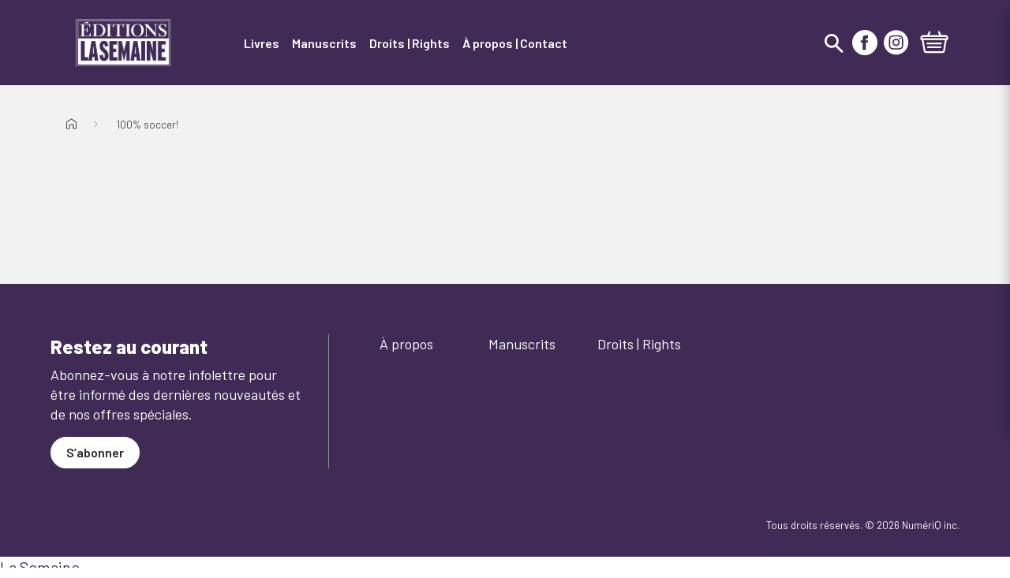

--- FILE ---
content_type: text/html; charset=utf-8
request_url: https://editionslasemaine.groupelivre.com/products/100-soccer-n-4
body_size: 36516
content:















<!DOCTYPE html>
<html class="js-noscript" lang="fr">
<head>
  <meta name="viewport" content="width=device-width,initial-scale=1">
  <meta name="theme-color" content="#181a19">
  <link rel="shortcut icon" href="https://cdn.accentuate.io/95601819905/1653078841454/logo_Ed_LaSem_Noir.png?v=1655477161772" type="image/png">

  <title>100% soccer! &ndash; La Semaine</title>
  <meta name="description" content="Jérémy Dubé rêve d&#39;être admis au programme sports-études en soccer. Mais avec son trouble de déficit de l&#39;attention et tous les obstacles qui se mettent en">

La Semaine


<link rel="canonical" href="https://editionspetithomme.groupelivre.com/products/100-soccer-n-4">
  <meta property="og:site_name" content="Groupe Livre">
<meta property="og:url" content="https://groupelivre.com/products/100-soccer-n-4">
<meta property="og:title" content="100% soccer!">
<meta property="og:type" content="product">
<meta property="og:description" content="Jérémy Dubé rêve d&#39;être admis au programme sports-études en soccer. Mais avec son trouble de déficit de l&#39;attention et tous les obstacles qui se mettent en"><meta property="product:availability" content="oos">
  <meta property="product:price:amount" content="12,95">
  <meta property="product:price:currency" content="CAD"><meta property="og:image" content="http://editionslasemaine.groupelivre.com/cdn/shop/files/gr_9782897541910.jpg?v=1749271447">
      <meta property="og:image:secure_url" content="https://editionslasemaine.groupelivre.com/cdn/shop/files/gr_9782897541910.jpg?v=1749271447">
      <meta property="og:image:width" content="1400">
      <meta property="og:image:height" content="2101">
      <meta property="og:image:alt" content="3"><meta property="og:image" content="http://editionslasemaine.groupelivre.com/cdn/shop/files/qu_9782897541910.jpg?v=1749271447">
      <meta property="og:image:secure_url" content="https://editionslasemaine.groupelivre.com/cdn/shop/files/qu_9782897541910.jpg?v=1749271447">
      <meta property="og:image:width" content="1400">
      <meta property="og:image:height" content="2101">
      <meta property="og:image:alt" content="4">

<meta name="twitter:site" content="@">
<meta name="twitter:card" content="summary_large_image">
<meta name="twitter:title" content="100% soccer!">
<meta name="twitter:description" content="Jérémy Dubé rêve d&#39;être admis au programme sports-études en soccer. Mais avec son trouble de déficit de l&#39;attention et tous les obstacles qui se mettent en">

  <script type="application/ld+json">
  [{
    "@context": "https://schema.org",
    "@type": "BreadcrumbList",
    "itemListElement": [{
              "@type": "ListItem",
              "position": 1,
              "name": "100% soccer!",
              "item": "https://groupelivre.com/products/100-soccer-n-4"
            }]
  }]
</script>

  
  <script>window.performance && window.performance.mark && window.performance.mark('shopify.content_for_header.start');</script><meta name="facebook-domain-verification" content="50ennqcw57i34u6sml9mtq35wqbiuo">
<meta id="shopify-digital-wallet" name="shopify-digital-wallet" content="/61167206657/digital_wallets/dialog">
<meta name="shopify-checkout-api-token" content="56562720cedb5f5e03554cc8c81c9970">
<meta id="in-context-paypal-metadata" data-shop-id="61167206657" data-venmo-supported="false" data-environment="production" data-locale="fr_FR" data-paypal-v4="true" data-currency="CAD">
<link rel="alternate" type="application/json+oembed" href="https://groupelivre.com/products/100-soccer-n-4.oembed">
<script async="async" src="/checkouts/internal/preloads.js?locale=fr-CA"></script>
<script id="shopify-features" type="application/json">{"accessToken":"56562720cedb5f5e03554cc8c81c9970","betas":["rich-media-storefront-analytics"],"domain":"editionslasemaine.groupelivre.com","predictiveSearch":true,"shopId":61167206657,"locale":"fr"}</script>
<script>var Shopify = Shopify || {};
Shopify.shop = "groupelivre.myshopify.com";
Shopify.locale = "fr";
Shopify.currency = {"active":"CAD","rate":"1.0"};
Shopify.country = "CA";
Shopify.theme = {"name":"[DIFF] Release: 1.8.0 (Sept 9th)","id":153920536833,"schema_name":"Foxpad","schema_version":"1.8.0","theme_store_id":null,"role":"main"};
Shopify.theme.handle = "null";
Shopify.theme.style = {"id":null,"handle":null};
Shopify.cdnHost = "editionslasemaine.groupelivre.com/cdn";
Shopify.routes = Shopify.routes || {};
Shopify.routes.root = "/";</script>
<script type="module">!function(o){(o.Shopify=o.Shopify||{}).modules=!0}(window);</script>
<script>!function(o){function n(){var o=[];function n(){o.push(Array.prototype.slice.apply(arguments))}return n.q=o,n}var t=o.Shopify=o.Shopify||{};t.loadFeatures=n(),t.autoloadFeatures=n()}(window);</script>
<script id="shop-js-analytics" type="application/json">{"pageType":"product"}</script>
<script defer="defer" async type="module" src="//editionslasemaine.groupelivre.com/cdn/shopifycloud/shop-js/modules/v2/client.init-shop-cart-sync_BcDpqI9l.fr.esm.js"></script>
<script defer="defer" async type="module" src="//editionslasemaine.groupelivre.com/cdn/shopifycloud/shop-js/modules/v2/chunk.common_a1Rf5Dlz.esm.js"></script>
<script defer="defer" async type="module" src="//editionslasemaine.groupelivre.com/cdn/shopifycloud/shop-js/modules/v2/chunk.modal_Djra7sW9.esm.js"></script>
<script type="module">
  await import("//editionslasemaine.groupelivre.com/cdn/shopifycloud/shop-js/modules/v2/client.init-shop-cart-sync_BcDpqI9l.fr.esm.js");
await import("//editionslasemaine.groupelivre.com/cdn/shopifycloud/shop-js/modules/v2/chunk.common_a1Rf5Dlz.esm.js");
await import("//editionslasemaine.groupelivre.com/cdn/shopifycloud/shop-js/modules/v2/chunk.modal_Djra7sW9.esm.js");

  window.Shopify.SignInWithShop?.initShopCartSync?.({"fedCMEnabled":true,"windoidEnabled":true});

</script>
<script>(function() {
  var isLoaded = false;
  function asyncLoad() {
    if (isLoaded) return;
    isLoaded = true;
    var urls = ["https:\/\/na.shgcdn3.com\/pixel-collector.js?shop=groupelivre.myshopify.com"];
    for (var i = 0; i < urls.length; i++) {
      var s = document.createElement('script');
      s.type = 'text/javascript';
      s.async = true;
      s.src = urls[i];
      var x = document.getElementsByTagName('script')[0];
      x.parentNode.insertBefore(s, x);
    }
  };
  if(window.attachEvent) {
    window.attachEvent('onload', asyncLoad);
  } else {
    window.addEventListener('load', asyncLoad, false);
  }
})();</script>
<script id="__st">var __st={"a":61167206657,"offset":-18000,"reqid":"c4500df2-9145-45ea-93f5-8f720f8c78c5-1769274769","pageurl":"editionslasemaine.groupelivre.com\/products\/100-soccer-n-4","u":"440f2b1a5a8c","p":"product","rtyp":"product","rid":7630328561921};</script>
<script>window.ShopifyPaypalV4VisibilityTracking = true;</script>
<script id="captcha-bootstrap">!function(){'use strict';const t='contact',e='account',n='new_comment',o=[[t,t],['blogs',n],['comments',n],[t,'customer']],c=[[e,'customer_login'],[e,'guest_login'],[e,'recover_customer_password'],[e,'create_customer']],r=t=>t.map((([t,e])=>`form[action*='/${t}']:not([data-nocaptcha='true']) input[name='form_type'][value='${e}']`)).join(','),a=t=>()=>t?[...document.querySelectorAll(t)].map((t=>t.form)):[];function s(){const t=[...o],e=r(t);return a(e)}const i='password',u='form_key',d=['recaptcha-v3-token','g-recaptcha-response','h-captcha-response',i],f=()=>{try{return window.sessionStorage}catch{return}},m='__shopify_v',_=t=>t.elements[u];function p(t,e,n=!1){try{const o=window.sessionStorage,c=JSON.parse(o.getItem(e)),{data:r}=function(t){const{data:e,action:n}=t;return t[m]||n?{data:e,action:n}:{data:t,action:n}}(c);for(const[e,n]of Object.entries(r))t.elements[e]&&(t.elements[e].value=n);n&&o.removeItem(e)}catch(o){console.error('form repopulation failed',{error:o})}}const l='form_type',E='cptcha';function T(t){t.dataset[E]=!0}const w=window,h=w.document,L='Shopify',v='ce_forms',y='captcha';let A=!1;((t,e)=>{const n=(g='f06e6c50-85a8-45c8-87d0-21a2b65856fe',I='https://cdn.shopify.com/shopifycloud/storefront-forms-hcaptcha/ce_storefront_forms_captcha_hcaptcha.v1.5.2.iife.js',D={infoText:'Protégé par hCaptcha',privacyText:'Confidentialité',termsText:'Conditions'},(t,e,n)=>{const o=w[L][v],c=o.bindForm;if(c)return c(t,g,e,D).then(n);var r;o.q.push([[t,g,e,D],n]),r=I,A||(h.body.append(Object.assign(h.createElement('script'),{id:'captcha-provider',async:!0,src:r})),A=!0)});var g,I,D;w[L]=w[L]||{},w[L][v]=w[L][v]||{},w[L][v].q=[],w[L][y]=w[L][y]||{},w[L][y].protect=function(t,e){n(t,void 0,e),T(t)},Object.freeze(w[L][y]),function(t,e,n,w,h,L){const[v,y,A,g]=function(t,e,n){const i=e?o:[],u=t?c:[],d=[...i,...u],f=r(d),m=r(i),_=r(d.filter((([t,e])=>n.includes(e))));return[a(f),a(m),a(_),s()]}(w,h,L),I=t=>{const e=t.target;return e instanceof HTMLFormElement?e:e&&e.form},D=t=>v().includes(t);t.addEventListener('submit',(t=>{const e=I(t);if(!e)return;const n=D(e)&&!e.dataset.hcaptchaBound&&!e.dataset.recaptchaBound,o=_(e),c=g().includes(e)&&(!o||!o.value);(n||c)&&t.preventDefault(),c&&!n&&(function(t){try{if(!f())return;!function(t){const e=f();if(!e)return;const n=_(t);if(!n)return;const o=n.value;o&&e.removeItem(o)}(t);const e=Array.from(Array(32),(()=>Math.random().toString(36)[2])).join('');!function(t,e){_(t)||t.append(Object.assign(document.createElement('input'),{type:'hidden',name:u})),t.elements[u].value=e}(t,e),function(t,e){const n=f();if(!n)return;const o=[...t.querySelectorAll(`input[type='${i}']`)].map((({name:t})=>t)),c=[...d,...o],r={};for(const[a,s]of new FormData(t).entries())c.includes(a)||(r[a]=s);n.setItem(e,JSON.stringify({[m]:1,action:t.action,data:r}))}(t,e)}catch(e){console.error('failed to persist form',e)}}(e),e.submit())}));const S=(t,e)=>{t&&!t.dataset[E]&&(n(t,e.some((e=>e===t))),T(t))};for(const o of['focusin','change'])t.addEventListener(o,(t=>{const e=I(t);D(e)&&S(e,y())}));const B=e.get('form_key'),M=e.get(l),P=B&&M;t.addEventListener('DOMContentLoaded',(()=>{const t=y();if(P)for(const e of t)e.elements[l].value===M&&p(e,B);[...new Set([...A(),...v().filter((t=>'true'===t.dataset.shopifyCaptcha))])].forEach((e=>S(e,t)))}))}(h,new URLSearchParams(w.location.search),n,t,e,['guest_login'])})(!0,!0)}();</script>
<script integrity="sha256-4kQ18oKyAcykRKYeNunJcIwy7WH5gtpwJnB7kiuLZ1E=" data-source-attribution="shopify.loadfeatures" defer="defer" src="//editionslasemaine.groupelivre.com/cdn/shopifycloud/storefront/assets/storefront/load_feature-a0a9edcb.js" crossorigin="anonymous"></script>
<script data-source-attribution="shopify.dynamic_checkout.dynamic.init">var Shopify=Shopify||{};Shopify.PaymentButton=Shopify.PaymentButton||{isStorefrontPortableWallets:!0,init:function(){window.Shopify.PaymentButton.init=function(){};var t=document.createElement("script");t.src="https://editionslasemaine.groupelivre.com/cdn/shopifycloud/portable-wallets/latest/portable-wallets.fr.js",t.type="module",document.head.appendChild(t)}};
</script>
<script data-source-attribution="shopify.dynamic_checkout.buyer_consent">
  function portableWalletsHideBuyerConsent(e){var t=document.getElementById("shopify-buyer-consent"),n=document.getElementById("shopify-subscription-policy-button");t&&n&&(t.classList.add("hidden"),t.setAttribute("aria-hidden","true"),n.removeEventListener("click",e))}function portableWalletsShowBuyerConsent(e){var t=document.getElementById("shopify-buyer-consent"),n=document.getElementById("shopify-subscription-policy-button");t&&n&&(t.classList.remove("hidden"),t.removeAttribute("aria-hidden"),n.addEventListener("click",e))}window.Shopify?.PaymentButton&&(window.Shopify.PaymentButton.hideBuyerConsent=portableWalletsHideBuyerConsent,window.Shopify.PaymentButton.showBuyerConsent=portableWalletsShowBuyerConsent);
</script>
<script data-source-attribution="shopify.dynamic_checkout.cart.bootstrap">document.addEventListener("DOMContentLoaded",(function(){function t(){return document.querySelector("shopify-accelerated-checkout-cart, shopify-accelerated-checkout")}if(t())Shopify.PaymentButton.init();else{new MutationObserver((function(e,n){t()&&(Shopify.PaymentButton.init(),n.disconnect())})).observe(document.body,{childList:!0,subtree:!0})}}));
</script>
<link id="shopify-accelerated-checkout-styles" rel="stylesheet" media="screen" href="https://editionslasemaine.groupelivre.com/cdn/shopifycloud/portable-wallets/latest/accelerated-checkout-backwards-compat.css" crossorigin="anonymous">
<style id="shopify-accelerated-checkout-cart">
        #shopify-buyer-consent {
  margin-top: 1em;
  display: inline-block;
  width: 100%;
}

#shopify-buyer-consent.hidden {
  display: none;
}

#shopify-subscription-policy-button {
  background: none;
  border: none;
  padding: 0;
  text-decoration: underline;
  font-size: inherit;
  cursor: pointer;
}

#shopify-subscription-policy-button::before {
  box-shadow: none;
}

      </style>

<script>window.performance && window.performance.mark && window.performance.mark('shopify.content_for_header.end');</script>
  





  <script type="text/javascript">
    
      window.__shgMoneyFormat = window.__shgMoneyFormat || {"CAD":{"currency":"CAD","currency_symbol":"$","currency_symbol_location":"right","decimal_places":2,"decimal_separator":",","thousands_separator":"."}};
    
    window.__shgCurrentCurrencyCode = window.__shgCurrentCurrencyCode || {
      currency: "CAD",
      currency_symbol: "$",
      decimal_separator: ".",
      thousands_separator: ",",
      decimal_places: 2,
      currency_symbol_location: "left"
    };
  </script>







<script>
  window.__webpack_public_path__ = "//editionslasemaine.groupelivre.com/cdn/shop/t/102/assets/";
</script>
<link rel="prefetch" href="//editionslasemaine.groupelivre.com/cdn/shop/t/102/assets/layout.brand-page.chunk.ea585.css?v=30736756088265401461757434670" as="style"><link rel="prefetch" href="//editionslasemaine.groupelivre.com/cdn/shop/t/102/assets/layout.checkout.chunk.e6e84.css?v=128407942950045223391757425000" as="style"><link rel="prefetch" href="//editionslasemaine.groupelivre.com/cdn/shop/t/102/assets/layout.redirect.chunk.21eb4.css?v=43857298899336419631757425003" as="style"><link href="//editionslasemaine.groupelivre.com/cdn/shop/t/102/assets/layout.theme.chunk.5c9c1.css?v=163456314238654794911757434672" rel="stylesheet"><link rel="prefetch" href="//editionslasemaine.groupelivre.com/cdn/shop/t/102/assets/template.404.chunk.393ca.css?v=174342486248321685281757425020" as="style"><link rel="prefetch" href="//editionslasemaine.groupelivre.com/cdn/shop/t/102/assets/template.cart.chunk.692bf.css?v=78912595213730252401757434667" as="style"><link rel="prefetch" href="//editionslasemaine.groupelivre.com/cdn/shop/t/102/assets/template.index.chunk.7eeba.css?v=1769143514421143641757434674" as="style"><link rel="prefetch" href="//editionslasemaine.groupelivre.com/cdn/shop/t/102/assets/template.list-collections.chunk.43e75.css?v=38456844483147457321757434675" as="style"><link rel="prefetch" href="//editionslasemaine.groupelivre.com/cdn/shop/t/102/assets/template.password.chunk.41cbd.css?v=111603181540343972631757425134" as="style"><link href="//editionslasemaine.groupelivre.com/cdn/shop/t/102/assets/template.product.chunk.2e980.css?v=27476785200008157041757434673" rel="stylesheet"><link rel="prefetch" href="//editionslasemaine.groupelivre.com/cdn/shop/t/102/assets/template.search.chunk.73c16.css?v=15809232121895390621757434668" as="style"><link rel="prefetch" href="//editionslasemaine.groupelivre.com/cdn/shop/t/102/assets/template.collection.faceted.chunk.03aea.css?v=42412748854587344701757434667" as="style"><link rel="prefetch" href="//editionslasemaine.groupelivre.com/cdn/shop/t/102/assets/template.account.chunk.c4987.css?v=158662404833072393441757434669" as="style"><link rel="prefetch" href="//editionslasemaine.groupelivre.com/cdn/shop/t/102/assets/template.account.wishlist.chunk.24ae0.css?v=64585456591573454301757434668" as="style"><link rel="prefetch" href="//editionslasemaine.groupelivre.com/cdn/shop/t/102/assets/template.activate_account.chunk.09f1f.css?v=84305661591922513981757425039" as="style"><link rel="prefetch" href="//editionslasemaine.groupelivre.com/cdn/shop/t/102/assets/template.addresses.chunk.eb0f6.css?v=38708728141555957691757434667" as="style"><link rel="prefetch" href="//editionslasemaine.groupelivre.com/cdn/shop/t/102/assets/template.login.chunk.1713a.css?v=91578085131411247571757425107" as="style"><link rel="prefetch" href="//editionslasemaine.groupelivre.com/cdn/shop/t/102/assets/template.order.chunk.d37d1.css?v=173307923109465400381757425114" as="style"><link rel="prefetch" href="//editionslasemaine.groupelivre.com/cdn/shop/t/102/assets/template.register.chunk.c3628.css?v=166177708942583629911757425147" as="style"><link rel="prefetch" href="//editionslasemaine.groupelivre.com/cdn/shop/t/102/assets/template.reset_password.chunk.e5313.css?v=87544426725693878711757425151" as="style"><link rel="preconnect"
      href="https://fonts.gstatic.com"
      crossorigin />
<link rel="preconnect" href="https://fonts.googleapis.com">

<link rel="preload"
      as="style"
      href="https://fonts.googleapis.com/css2?family=Barlow:ital,wght@0,400;0,500;0,600;0,700;0,800;1,400;1,500;1,600;1,700;1,800&display=swap" />

<link rel="stylesheet"
      href="https://fonts.googleapis.com/css2?family=Barlow:ital,wght@0,400;0,500;0,600;0,700;0,800;1,400;1,500;1,600;1,700;1,800&display=swap"
      media="print" onload="this.media='all'" />

<link rel="preconnect" href="https://fonts.googleapis.com">
<link rel="preconnect" href="https://fonts.gstatic.com" crossorigin="">
<link href="https://fonts.googleapis.com/css2?family=Raleway&amp;display=swap" rel="stylesheet">
<script>document.documentElement.classList.remove('js-noscript');</script>
  <script>
(function(theme) {
  // 1. Shop
  theme.shop = {
    address: {"first_name":null,"address1":"612 Rue Saint-Jacques","phone":"514 523-1182","city":"Montréal","zip":"H3C 4M8","province":"Quebec","country":"Canada","last_name":null,"address2":"","company":"","latitude":45.5009324,"longitude":-73.5604543,"name":"","country_code":"CA","province_code":"QC"},
    currency: "CAD",
    moneyFormat: "{{amount_with_comma_separator}} $",
    moneyWithCurrencyFormat: "{{amount_with_comma_separator}} $ CAD",
    domain: "groupelivre.com",
    locale: "fr",
    name: "Groupe Livre",
    url: "https:\/\/groupelivre.com",subdomain: "editionslasemaine",publisher: "La Semaine"
  };

  // 2. Template
  theme.template = {
    name: "product",
    suffix: null
  };

  // 3. Locales
  theme.locales = {
    "fr": {
      product: {
        add_to_cart: "Ajouter au panier",
        option: {
          legend: "Sélectionner {name}",
        },
        from: "De",
        and: "et",
        number_of_pages_suffix: "{count} pages",
        preorder: "Précommander",
        select_options: "Choisir un format",
        tile_placeholder: "Cette image pour {title} n'est pas disponible actuellement.",
        status: {
          add_to_cart: "Ce bouton ajoutera {{ quantity }} {{ title }} au panier. Le prix individuel de ce produit est {{ price }}",
          preorder: "Ce bouton ajoutera {{ quantity }} {{ title }} au panier en précommande. Le prix individuel de ce produit est {{ price }}",
          selected_and_available: "{{ title }} est présentement sélectionné et disponible. Le prix de ce produit est {{ price }}.",
          selected_and_preorderable: "{{ title }} est présentement sélectionné et peut être précommandé. Le prix de ce produit est {{ price }}. Il sera publié le {{ release_date }}.",
          selected_and_unavailable: "{{ title }} est présentement sélectionné, mais n\u0026#39;est pas disponible. Ce produit ne peut pas être ajouté à votre.",
          selected_quantity: "Vous avez choisi une quantité de {{ quantity }}.",
          selected_quantity_with_max: "Vous avez choisi une quantité de {{ quantity }}. Vous pouvez ajouter un maximum de {{ inventory }} de ce produit à votre panier.",
          unselected: "Vous n\u0026#39;avez rien sélectionné. Veuillez choisir une variante à l\u0026#39;aide des options ci-dessus.",
        },
        quick_add_label: "Ajout rapide {title} au panier",
        image_alt: "Couverture du livre de {title} format",
        alerts: {
          success: "Produit ajouté au panier",
          error: "Une erreur s\u0026#39;est produite: {error}",
        },
        reviews: {
          success_title: "MERCI!",
          success_message: "Veuillez vérifier vos courriels afin d\u0026#39;en finaliser la publication. N\u0026#39;hésitez pas à partager votre avis auprès de votre réseau.",
        },
      },
      filter_toolbar: {
        remove_current_refinement: "Supprimer le filtre: {name}",
      },
      collections: {
        general: {
          items_with_count: "Aucun résultat | {count} résultat | {count} résultats",
          view_all_label: "Afficher tous les titres",
          current_items_with_count: " | {count} livre sur | {count} livres sur",
        },
      },
      filter_toolbar: {
        remove_current_refinement: "Supprimer le filtre: {name}",
      },
      customer: {
        addresses: {
          delete_confirm: "Souhaitez-vous vraiment supprimer cette adresse ?",
        },
      },
      carousel: {
        next_slide: "Diapositive suivante",
        previous_slide: "Diapositive précédente",
        bullet_message: "Voir la diapositive numéro {{index}}",
        first_slide_message: "Ceci est la première diapositive",
        last_slide_message: "Ceci est la dernière diapositive",
      },
      wishlist: {
        add_to_cart_label: "Ajouter {title} au panier",
        preorder_label: "Ajouter {title} au panier en précommande",
        notify_me_label: "M’avertir lorsque {title} est disponible",
        unavailable_label: "{title} n\u0026#39;est pas disponible",
        discontinued_label: "{title} est remisé",
      },
      search: {
        see_all_products: "Voir les {count} titres",
        see_all_authors: "Voir les {count} auteurs",
        view_all_authors: "Voir les auteurs {letter}",
        view_less_authors: "Voir moins d\u0026#39;auteurs {letter}",
        results_for_query: "Aucun résultat pour | {count} résultat pour | {count} résultats pour",
        page_title_with_results: "Recherche : {count} résultats trouvés pour « {query} »",
      },
      cart: {
        quantity: "Un total de {quantity} produits",
        totals: "Un total de {totals} dollars",
        free_shipping_achieved: "Votre commande sera expediée gratuitement",
        free_shipping_pending: "Ajoutez \u003cstrong\u003e{amount}\u003c\/strong\u003e pour la \u003cstrong\u003elivraison gratuite\u003c\/strong\u003e",
      },
      line_item: {
        quantity: "Quantité: {{ quantity }}"
      },
      redirect: {
        return: "Revenir à la page d'accueil pour continuer vos achats",
        errors: {
          no_isbn: "Il y a un ISBN manquant ou invalide.",
          add_to_cart: "Une erreur s'est produite lors de l'ajout au panier.",
          no_product: "Une erreur s'est produite lors de la recherche du produit sélectionné.",
          endpoint: "Une erreur s'est produite lors de la recherche de l'ISBN"
        }
      },
      checkout: {
        authors: "auteurs",
        preorder: "précommande"
      },
      navigation: {
        back_to_category: "Retourner à {category_name}"
      }
    },
  };

  // 4. Cart Object
  theme.cart = {"note":null,"attributes":{},"original_total_price":0,"total_price":0,"total_discount":0,"total_weight":0.0,"item_count":0,"items":[],"requires_shipping":false,"currency":"CAD","items_subtotal_price":0,"cart_level_discount_applications":[],"checkout_charge_amount":0};

  // 5. Customer
  theme.customer =null;

  // 6. Current Object
  theme.product = {"id":7630328561921,"title":"100% soccer!","handle":"100-soccer-n-4","description":"Jérémy Dubé rêve d'être admis au programme sports-études en soccer. Mais avec son trouble de déficit de l'attention et tous les obstacles qui se mettent en travers de sa route, arrivera-t-il à obtenir la moyenne de 70% nécessaire? Avec ses amis Justin et Nathan, il en verra de toutes les couleurs pendant sa dernière année d'école primaire. Soccer, études, défis et rigolade sont au rendez-vous. Cependant, Dylan et son «suiveux» Eddy sont aussi de la partie pour leur empoisonner la vie...","published_at":"2022-03-22T15:52:28-04:00","created_at":"2022-03-22T15:52:29-04:00","vendor":"Groupe Livre","type":"Livres","tags":["audience:Autoformation","audiencebtlf:9 à 12 ans","auteurquebecois","author:Hélène Gagnon","author_code:GAGN1026","availability:EP","bestseller5:non-taxable","bisac:JUVENILE FICTION \/ Family \/ General (see also headings under Social Issues)","bisac:JUVENILE FICTION \/ Family \/ Parents","bisac:JUVENILE FICTION \/ Family \/ Siblings","bisac:JUVENILE FICTION \/ General","bisac:JUVENILE FICTION \/ School \u0026 Education","bisac:JUVENILE FICTION \/ Sports \u0026 Recreation \/ Soccer","dewey:C843","Groupe Livre","maison:Littérature jeunesse","non-taxable","publisher:Petit homme","sortie:2019-03-20","thema:Children’s \/ Teenage fiction: Family \u0026 home stories","thema:Children’s \/ Teenage fiction: General fiction","thema:Children’s \/ Teenage fiction: School stories","thema:Children’s \/ Teenage fiction: Sporting stories","themanum:Y","themanum:YF","themanum:YFB","thematexte:Romans (Jeunesse)"],"price":1295,"price_min":1295,"price_max":1295,"available":false,"price_varies":false,"compare_at_price":null,"compare_at_price_min":0,"compare_at_price_max":0,"compare_at_price_varies":false,"variants":[{"id":42637267632385,"title":"papier","option1":"papier","option2":null,"option3":null,"sku":"ADP-606656","requires_shipping":true,"taxable":true,"featured_image":{"id":45282840805633,"product_id":7630328561921,"position":1,"created_at":"2025-06-07T00:44:05-04:00","updated_at":"2025-06-07T00:44:07-04:00","alt":"3","width":1400,"height":2101,"src":"\/\/editionslasemaine.groupelivre.com\/cdn\/shop\/files\/gr_9782897541910.jpg?v=1749271447","variant_ids":[42637267632385]},"available":false,"name":"100% soccer! - papier","public_title":"papier","options":["papier"],"price":1295,"weight":150,"compare_at_price":null,"inventory_management":"shopify","barcode":null,"featured_media":{"alt":"3","id":36902059278593,"position":1,"preview_image":{"aspect_ratio":0.666,"height":2101,"width":1400,"src":"\/\/editionslasemaine.groupelivre.com\/cdn\/shop\/files\/gr_9782897541910.jpg?v=1749271447"}},"requires_selling_plan":false,"selling_plan_allocations":[],"quantity_rule":{"min":1,"max":null,"increment":1}}],"images":["\/\/editionslasemaine.groupelivre.com\/cdn\/shop\/files\/gr_9782897541910.jpg?v=1749271447","\/\/editionslasemaine.groupelivre.com\/cdn\/shop\/files\/qu_9782897541910.jpg?v=1749271447"],"featured_image":"\/\/editionslasemaine.groupelivre.com\/cdn\/shop\/files\/gr_9782897541910.jpg?v=1749271447","options":["Format"],"media":[{"alt":"3","id":36902059278593,"position":1,"preview_image":{"aspect_ratio":0.666,"height":2101,"width":1400,"src":"\/\/editionslasemaine.groupelivre.com\/cdn\/shop\/files\/gr_9782897541910.jpg?v=1749271447"},"aspect_ratio":0.666,"height":2101,"media_type":"image","src":"\/\/editionslasemaine.groupelivre.com\/cdn\/shop\/files\/gr_9782897541910.jpg?v=1749271447","width":1400},{"alt":"4","id":36902059409665,"position":2,"preview_image":{"aspect_ratio":0.666,"height":2101,"width":1400,"src":"\/\/editionslasemaine.groupelivre.com\/cdn\/shop\/files\/qu_9782897541910.jpg?v=1749271447"},"aspect_ratio":0.666,"height":2101,"media_type":"image","src":"\/\/editionslasemaine.groupelivre.com\/cdn\/shop\/files\/qu_9782897541910.jpg?v=1749271447","width":1400}],"requires_selling_plan":false,"selling_plan_groups":[],"content":"Jérémy Dubé rêve d'être admis au programme sports-études en soccer. Mais avec son trouble de déficit de l'attention et tous les obstacles qui se mettent en travers de sa route, arrivera-t-il à obtenir la moyenne de 70% nécessaire? Avec ses amis Justin et Nathan, il en verra de toutes les couleurs pendant sa dernière année d'école primaire. Soccer, études, défis et rigolade sont au rendez-vous. Cependant, Dylan et son «suiveux» Eddy sont aussi de la partie pour leur empoisonner la vie..."};
  
    theme.product.options = [{"name":"Format","position":1,"values":["papier"]}];
    
      theme.product.variants[0].inventory_policy = "deny";
      theme.product.variants[0].inventory_quantity = 0;
      theme.product.variants[0].availability = "discontinued";
      theme.product.variants[0].isbn = 9782897541910;
      theme.product.variants[0].page_count = 152;
      theme.product.variants[0].preorder = !!null;
      theme.product.variants[0].publisher = "Petit homme";
      theme.product.variants[0].release_date = 20190320;
    
    
      theme.product.authorBios = [{"author_name":"Hélène Gagnon","biography":"Passionnée par l'écriture, Hélène Gagnon a publié trois romans pour adultes aux Éditions JCL et donné des conférences sur l'écriture. En tant que mère d'un garçon qui aimait beaucoup le hockey, elle a consacré de nombreuses heures à faire du bénévolat auprès de diverses associations sportives. Avec le soutien de Réjean Tremblay, elle s'est lancée avec bonheur dans l'aventure du roman jeunesse.","photo_url":null}];
    
  

  theme.collection = null || {};
  
  theme.page = null;

  

  // 7. Routes
  theme.routes = {
    rootUrl: "\/",
    accountUrl: "\/account",
    accountLoginUrl: "https:\/\/shopify.com\/61167206657\/account?locale=fr\u0026region_country=CA",
    accountLogoutUrl: "\/account\/logout",
    accountLogoutSSOUrl: "https:\/\/connect.qub.ca\/deconnexion?client_id=56ep0m4qd1kogo6nbuucg43tm2\u0026logout_uri=https:\/\/qublivre.ca",
    accountRegisterUrl: "https:\/\/shopify.com\/61167206657\/account?locale=fr",
    accountAddressesUrl: "\/account\/addresses",
    collectionsUrl: "\/collections",
    allProductsCollectionUrl: "\/collections\/all",
    searchUrl: "\/search",
    cartUrl: "\/cart",
    cartAddUrl: "\/cart\/add",
    cartChangeUrl: "\/cart\/change",
    cartClearUrl: "\/cart\/clear",
    productRecommendationsUrl: "\/recommendations\/products",
    productsUrl: "\/products",
  };

  // 8. Settings
  theme.settings = {
    algolia_config: {
      prefix: "shopify_",
      id: "4AWVOHCW5C",
      key: "fae14566bee709ec8023cad7d1cf0282"
    },
    responsive_sizes: ["360","540","720","900","1080","1200","1440","1680","1920"],
    account_login_url: "https:\/\/connect.qub.ca\/authorize?client_id=56ep0m4qd1kogo6nbuucg43tm2\u0026force_refresh=false\u0026identification=false\u0026redirect_uri=https:\/\/integrations.qublivre.ca\/api\/sso\/v1\/callback\u0026response_type=code\u0026scope=openid\u0026state=4cea06b0-8ddf-4a0f-b190-ca5d02372ec9\u0026subscription_flow=false\u0026theme=LIVRE",
    free_shipping_threshold: "49.00",
    customizer_publisher: ""
  };


  // 9. File URLs
  theme.files = {
    flipbookURL: "\/\/editionslasemaine.groupelivre.com\/cdn\/shop\/t\/102\/assets\/3dflipbook.min.js?v=56150014656981464621757424879",
  };

})(window.theme = window.theme || {});
</script>
<div id="shopify-section-product__badges" class="shopify-section"><script>
  (function(theme) {
    theme.badging = {
      badges: {},
      status: {"preorder": {
            "title":"À paraître le",
            "color":"#818587",
            "color_text":"#ffffff"},"available": {
            "title":"En stock",
            "color":"#181a19",
            "color_text":"#f8f8f8"}}
    }
  })(window.theme = window.theme || {});
</script>


</div>

  <script>
  window.dataLayer = window.dataLayer || [];
  // Google Tag Manager
  (function(w,d,s,l,i){w[l]=w[l]||[];w[l].push({'gtm.start': new Date().getTime(),event:'gtm.js'});var f=d.getElementsByTagName(s)[0], j=d.createElement(s),dl=l!='dataLayer'?'&l='+l:'';j.async=true;j.src= 'https://www.googletagmanager.com/gtm.js?id='+i+dl;f.parentNode.insertBefore(j,f); })(window,document,'script','dataLayer','GTM-5LXLXGX');
  // End Google Tag Manager
</script>

  <script type="text/x-template" id="line-item">
  <div
  class="line-item line-item--cart"
  :class="[lineItem.original_price > lineItem.final_price ? 'price--sale' : 'price--regular' ]"
>
  <div class="line-item__wrapper">
    <div class="line-item__image">
      <a :href="lineItem.url">
        <img
          v-if="lineItem.image"
          :src="lineItem.image"
          :alt="lineItem.title"
        >
        <div v-else
          class="line-item__placeholder line-item__placeholder--bg"
          style="--placeholder_src: url(//editionslasemaine.groupelivre.com/cdn/shop/t/102/assets/placeholder.svg?v=11976881700335602371757425016);">
          <span class="visually-hidden" v-text="this.$t('product.tile_placeholder', { title: lineItem.title })"></span>
        </div>
      </a>
    </div>
    <div class="line-item__info">
      <p><a class="line-item__title" :href="lineItem.url" v-text="lineItem.product_title"></a></p>
      <author-list v-if="product" :product="product" inline-template>
        <p v-if="authorLinks">
          De
<template v-for="(authorLink, index) in authorLinks">
  <template v-if="(0 < index) && (index < authorLinks.length - 1)">, </template>
  <template v-else-if="index == authorLinks.length - 1 && authorLinks.length > 1">
    et
  </template>
  <a class="author-link"
    :href="authorLink.url"
    v-text="authorLink.name"
    v-if="authorLink.authorCode"
  ></a>
  <span class="author-name"
    v-text="authorLink.name"
    v-else
  ></span>
</template>

        </p>
      </author-list>
    </div>
    <div class="line-item__total"><span
        class="price price--compare-at"
        v-if="lineItem.original_line_price > lineItem.final_line_price"
      >
        <span class="price__label">Comparer au prix</span>
        <span
          class="price__value"
          v-text="$options.filters.money(lineItem.original_line_price)"
        ></span>
      </span><span
        class="price price--compare-at"
        v-else-if="lineItem.variant.compare_at_price && lineItem.variant.compare_at_price > lineItem.variant.price"
      >
        <span class="price__label">Comparer au prix</span>
        <span
          class="price__value"
          v-text="$options.filters.money(lineItem.variant.compare_at_price * lineItem.quantity)"
        ></span>
      </span>

      <span class="price price--final">
        <span
          class="price__label price__label--sale"
          v-if="lineItem.original_line_price > lineItem.final_line_price"
        >Prix réduit</span>
        <span
          class="price__label price__label--regular"
          v-else
        >Prix normal</span>
        <span
          class="price__value"
          v-text="$options.filters.money(lineItem.final_line_price)"
        ></span>
      </span>
    </div>
    <div class="line-item__format">
      <p v-text="lineItem.variant_title"></p>
      <p class="line-item__property" v-if="lineItem.properties && lineItem.properties.précommande"> Précommande: <span class="line-item__release-date" v-text="releaseDate"></span> </p>
    </div>
    <div class="line-item__quantity form__field form__field--quantity">
      <p v-text="displayQuantity"></p>
      <label :for="`CartForm-Quantity-${lineItem.key}`">Quantité</label>
      <div class="quantity-selector">
        <button
          type="button"
          class="quantity-selector__control quantity-selector__control--minus"
          :class="{ 'is-disabled': lineItem.quantity <= 1 }"
          aria-label="Réduire la quantité désirée de 1"
          @click.prevent="decreaseQuantity"
          @keydown.enter.prevent="decreaseQuantity"
          @keydown.space.prevent="decreaseQuantity"
          :disabled="lineItem.quantity <= 1"
        ></button>
        <input
          type="number"
          min="0"
          :max="maxAvailable"
          pattern="[0-9]*"
          class="quantity-selector__number"
          :id="`CartForm-Quantity-${lineItem.key}`"
          :name="`updates[${lineItem.key}]`"
          :value="lineItem.quantity"
          @change="updateQuantity($event.target.value)"
          ref="quantityAmount"
        >
        <button
          type="button"
          class="quantity-selector__control quantity-selector__control--plus"
          aria-label="Augmenter la quantité désirée de 1"
          :disabled="maxAvailable && lineItem.quantity >= maxAvailable"
          @click.prevent="increaseQuantity"
          @keydown.enter.prevent="increaseQuantity"
          @keydown.space.prevent="increaseQuantity"
        ></button>
      </div>
    </div>
    <p class="line-item__remove"><a
      :href="`/cart/change?id=${lineItem.key}&amp;quantity=0`"
      :aria-label="`Supprimer ${lineItem.title}`"
      @click.prevent="updateQuantity(0)"
    >Supprimer</a></p>
  </div>
</div>

</script>

  <script type="text/javascript">(function e(){var e=document.createElement("script");e.type="text/javascript",e.async=true,e.src="//staticw2.yotpo.com/LgCCWVPzAs6GxMXlZQMSSKCWZjq8uriioW1RsZRy/widget.js";var t=document.getElementsByTagName("script")[0];t.parentNode.insertBefore(e,t)})();</script>

  

<script type="text/javascript">
  
    window.SHG_CUSTOMER = null;
  
</script>







  <!--Gem_Page_Header_Script-->
      


  <!--End_Gem_Page_Header_Script-->

<!-- BEGIN app block: shopify://apps/gempages-builder/blocks/embed-gp-script-head/20b379d4-1b20-474c-a6ca-665c331919f3 -->














<!-- END app block --><script src="https://cdn.shopify.com/extensions/019bb80a-466a-71df-980f-88082c38b6cf/8a22979f73c40a316bbd935441390f3cf0e21b81-25284/assets/algolia_autocomplete.js" type="text/javascript" defer="defer"></script>
<link href="https://monorail-edge.shopifysvc.com" rel="dns-prefetch">
<script>(function(){if ("sendBeacon" in navigator && "performance" in window) {try {var session_token_from_headers = performance.getEntriesByType('navigation')[0].serverTiming.find(x => x.name == '_s').description;} catch {var session_token_from_headers = undefined;}var session_cookie_matches = document.cookie.match(/_shopify_s=([^;]*)/);var session_token_from_cookie = session_cookie_matches && session_cookie_matches.length === 2 ? session_cookie_matches[1] : "";var session_token = session_token_from_headers || session_token_from_cookie || "";function handle_abandonment_event(e) {var entries = performance.getEntries().filter(function(entry) {return /monorail-edge.shopifysvc.com/.test(entry.name);});if (!window.abandonment_tracked && entries.length === 0) {window.abandonment_tracked = true;var currentMs = Date.now();var navigation_start = performance.timing.navigationStart;var payload = {shop_id: 61167206657,url: window.location.href,navigation_start,duration: currentMs - navigation_start,session_token,page_type: "product"};window.navigator.sendBeacon("https://monorail-edge.shopifysvc.com/v1/produce", JSON.stringify({schema_id: "online_store_buyer_site_abandonment/1.1",payload: payload,metadata: {event_created_at_ms: currentMs,event_sent_at_ms: currentMs}}));}}window.addEventListener('pagehide', handle_abandonment_event);}}());</script>
<script id="web-pixels-manager-setup">(function e(e,d,r,n,o){if(void 0===o&&(o={}),!Boolean(null===(a=null===(i=window.Shopify)||void 0===i?void 0:i.analytics)||void 0===a?void 0:a.replayQueue)){var i,a;window.Shopify=window.Shopify||{};var t=window.Shopify;t.analytics=t.analytics||{};var s=t.analytics;s.replayQueue=[],s.publish=function(e,d,r){return s.replayQueue.push([e,d,r]),!0};try{self.performance.mark("wpm:start")}catch(e){}var l=function(){var e={modern:/Edge?\/(1{2}[4-9]|1[2-9]\d|[2-9]\d{2}|\d{4,})\.\d+(\.\d+|)|Firefox\/(1{2}[4-9]|1[2-9]\d|[2-9]\d{2}|\d{4,})\.\d+(\.\d+|)|Chrom(ium|e)\/(9{2}|\d{3,})\.\d+(\.\d+|)|(Maci|X1{2}).+ Version\/(15\.\d+|(1[6-9]|[2-9]\d|\d{3,})\.\d+)([,.]\d+|)( \(\w+\)|)( Mobile\/\w+|) Safari\/|Chrome.+OPR\/(9{2}|\d{3,})\.\d+\.\d+|(CPU[ +]OS|iPhone[ +]OS|CPU[ +]iPhone|CPU IPhone OS|CPU iPad OS)[ +]+(15[._]\d+|(1[6-9]|[2-9]\d|\d{3,})[._]\d+)([._]\d+|)|Android:?[ /-](13[3-9]|1[4-9]\d|[2-9]\d{2}|\d{4,})(\.\d+|)(\.\d+|)|Android.+Firefox\/(13[5-9]|1[4-9]\d|[2-9]\d{2}|\d{4,})\.\d+(\.\d+|)|Android.+Chrom(ium|e)\/(13[3-9]|1[4-9]\d|[2-9]\d{2}|\d{4,})\.\d+(\.\d+|)|SamsungBrowser\/([2-9]\d|\d{3,})\.\d+/,legacy:/Edge?\/(1[6-9]|[2-9]\d|\d{3,})\.\d+(\.\d+|)|Firefox\/(5[4-9]|[6-9]\d|\d{3,})\.\d+(\.\d+|)|Chrom(ium|e)\/(5[1-9]|[6-9]\d|\d{3,})\.\d+(\.\d+|)([\d.]+$|.*Safari\/(?![\d.]+ Edge\/[\d.]+$))|(Maci|X1{2}).+ Version\/(10\.\d+|(1[1-9]|[2-9]\d|\d{3,})\.\d+)([,.]\d+|)( \(\w+\)|)( Mobile\/\w+|) Safari\/|Chrome.+OPR\/(3[89]|[4-9]\d|\d{3,})\.\d+\.\d+|(CPU[ +]OS|iPhone[ +]OS|CPU[ +]iPhone|CPU IPhone OS|CPU iPad OS)[ +]+(10[._]\d+|(1[1-9]|[2-9]\d|\d{3,})[._]\d+)([._]\d+|)|Android:?[ /-](13[3-9]|1[4-9]\d|[2-9]\d{2}|\d{4,})(\.\d+|)(\.\d+|)|Mobile Safari.+OPR\/([89]\d|\d{3,})\.\d+\.\d+|Android.+Firefox\/(13[5-9]|1[4-9]\d|[2-9]\d{2}|\d{4,})\.\d+(\.\d+|)|Android.+Chrom(ium|e)\/(13[3-9]|1[4-9]\d|[2-9]\d{2}|\d{4,})\.\d+(\.\d+|)|Android.+(UC? ?Browser|UCWEB|U3)[ /]?(15\.([5-9]|\d{2,})|(1[6-9]|[2-9]\d|\d{3,})\.\d+)\.\d+|SamsungBrowser\/(5\.\d+|([6-9]|\d{2,})\.\d+)|Android.+MQ{2}Browser\/(14(\.(9|\d{2,})|)|(1[5-9]|[2-9]\d|\d{3,})(\.\d+|))(\.\d+|)|K[Aa][Ii]OS\/(3\.\d+|([4-9]|\d{2,})\.\d+)(\.\d+|)/},d=e.modern,r=e.legacy,n=navigator.userAgent;return n.match(d)?"modern":n.match(r)?"legacy":"unknown"}(),u="modern"===l?"modern":"legacy",c=(null!=n?n:{modern:"",legacy:""})[u],f=function(e){return[e.baseUrl,"/wpm","/b",e.hashVersion,"modern"===e.buildTarget?"m":"l",".js"].join("")}({baseUrl:d,hashVersion:r,buildTarget:u}),m=function(e){var d=e.version,r=e.bundleTarget,n=e.surface,o=e.pageUrl,i=e.monorailEndpoint;return{emit:function(e){var a=e.status,t=e.errorMsg,s=(new Date).getTime(),l=JSON.stringify({metadata:{event_sent_at_ms:s},events:[{schema_id:"web_pixels_manager_load/3.1",payload:{version:d,bundle_target:r,page_url:o,status:a,surface:n,error_msg:t},metadata:{event_created_at_ms:s}}]});if(!i)return console&&console.warn&&console.warn("[Web Pixels Manager] No Monorail endpoint provided, skipping logging."),!1;try{return self.navigator.sendBeacon.bind(self.navigator)(i,l)}catch(e){}var u=new XMLHttpRequest;try{return u.open("POST",i,!0),u.setRequestHeader("Content-Type","text/plain"),u.send(l),!0}catch(e){return console&&console.warn&&console.warn("[Web Pixels Manager] Got an unhandled error while logging to Monorail."),!1}}}}({version:r,bundleTarget:l,surface:e.surface,pageUrl:self.location.href,monorailEndpoint:e.monorailEndpoint});try{o.browserTarget=l,function(e){var d=e.src,r=e.async,n=void 0===r||r,o=e.onload,i=e.onerror,a=e.sri,t=e.scriptDataAttributes,s=void 0===t?{}:t,l=document.createElement("script"),u=document.querySelector("head"),c=document.querySelector("body");if(l.async=n,l.src=d,a&&(l.integrity=a,l.crossOrigin="anonymous"),s)for(var f in s)if(Object.prototype.hasOwnProperty.call(s,f))try{l.dataset[f]=s[f]}catch(e){}if(o&&l.addEventListener("load",o),i&&l.addEventListener("error",i),u)u.appendChild(l);else{if(!c)throw new Error("Did not find a head or body element to append the script");c.appendChild(l)}}({src:f,async:!0,onload:function(){if(!function(){var e,d;return Boolean(null===(d=null===(e=window.Shopify)||void 0===e?void 0:e.analytics)||void 0===d?void 0:d.initialized)}()){var d=window.webPixelsManager.init(e)||void 0;if(d){var r=window.Shopify.analytics;r.replayQueue.forEach((function(e){var r=e[0],n=e[1],o=e[2];d.publishCustomEvent(r,n,o)})),r.replayQueue=[],r.publish=d.publishCustomEvent,r.visitor=d.visitor,r.initialized=!0}}},onerror:function(){return m.emit({status:"failed",errorMsg:"".concat(f," has failed to load")})},sri:function(e){var d=/^sha384-[A-Za-z0-9+/=]+$/;return"string"==typeof e&&d.test(e)}(c)?c:"",scriptDataAttributes:o}),m.emit({status:"loading"})}catch(e){m.emit({status:"failed",errorMsg:(null==e?void 0:e.message)||"Unknown error"})}}})({shopId: 61167206657,storefrontBaseUrl: "https://groupelivre.com",extensionsBaseUrl: "https://extensions.shopifycdn.com/cdn/shopifycloud/web-pixels-manager",monorailEndpoint: "https://monorail-edge.shopifysvc.com/unstable/produce_batch",surface: "storefront-renderer",enabledBetaFlags: ["2dca8a86"],webPixelsConfigList: [{"id":"955187457","configuration":"{\"site_id\":\"10ffbec0-b3da-4c5b-ab4e-bbf7a6c4bfb6\",\"analytics_endpoint\":\"https:\\\/\\\/na.shgcdn3.com\"}","eventPayloadVersion":"v1","runtimeContext":"STRICT","scriptVersion":"695709fc3f146fa50a25299517a954f2","type":"APP","apiClientId":1158168,"privacyPurposes":["ANALYTICS","MARKETING","SALE_OF_DATA"],"dataSharingAdjustments":{"protectedCustomerApprovalScopes":["read_customer_personal_data"]}},{"id":"118096129","configuration":"{\"pixel_id\":\"860006430811298\",\"pixel_type\":\"facebook_pixel\",\"metaapp_system_user_token\":\"-\"}","eventPayloadVersion":"v1","runtimeContext":"OPEN","scriptVersion":"ca16bc87fe92b6042fbaa3acc2fbdaa6","type":"APP","apiClientId":2329312,"privacyPurposes":["ANALYTICS","MARKETING","SALE_OF_DATA"],"dataSharingAdjustments":{"protectedCustomerApprovalScopes":["read_customer_address","read_customer_email","read_customer_name","read_customer_personal_data","read_customer_phone"]}},{"id":"shopify-app-pixel","configuration":"{}","eventPayloadVersion":"v1","runtimeContext":"STRICT","scriptVersion":"0450","apiClientId":"shopify-pixel","type":"APP","privacyPurposes":["ANALYTICS","MARKETING"]},{"id":"shopify-custom-pixel","eventPayloadVersion":"v1","runtimeContext":"LAX","scriptVersion":"0450","apiClientId":"shopify-pixel","type":"CUSTOM","privacyPurposes":["ANALYTICS","MARKETING"]}],isMerchantRequest: false,initData: {"shop":{"name":"Groupe Livre","paymentSettings":{"currencyCode":"CAD"},"myshopifyDomain":"groupelivre.myshopify.com","countryCode":"CA","storefrontUrl":"https:\/\/groupelivre.com"},"customer":null,"cart":null,"checkout":null,"productVariants":[{"price":{"amount":12.95,"currencyCode":"CAD"},"product":{"title":"100% soccer!","vendor":"Groupe Livre","id":"7630328561921","untranslatedTitle":"100% soccer!","url":"\/products\/100-soccer-n-4","type":"Livres"},"id":"42637267632385","image":{"src":"\/\/editionslasemaine.groupelivre.com\/cdn\/shop\/files\/gr_9782897541910.jpg?v=1749271447"},"sku":"ADP-606656","title":"papier","untranslatedTitle":"papier"}],"purchasingCompany":null},},"https://editionslasemaine.groupelivre.com/cdn","fcfee988w5aeb613cpc8e4bc33m6693e112",{"modern":"","legacy":""},{"shopId":"61167206657","storefrontBaseUrl":"https:\/\/groupelivre.com","extensionBaseUrl":"https:\/\/extensions.shopifycdn.com\/cdn\/shopifycloud\/web-pixels-manager","surface":"storefront-renderer","enabledBetaFlags":"[\"2dca8a86\"]","isMerchantRequest":"false","hashVersion":"fcfee988w5aeb613cpc8e4bc33m6693e112","publish":"custom","events":"[[\"page_viewed\",{}],[\"product_viewed\",{\"productVariant\":{\"price\":{\"amount\":12.95,\"currencyCode\":\"CAD\"},\"product\":{\"title\":\"100% soccer!\",\"vendor\":\"Groupe Livre\",\"id\":\"7630328561921\",\"untranslatedTitle\":\"100% soccer!\",\"url\":\"\/products\/100-soccer-n-4\",\"type\":\"Livres\"},\"id\":\"42637267632385\",\"image\":{\"src\":\"\/\/editionslasemaine.groupelivre.com\/cdn\/shop\/files\/gr_9782897541910.jpg?v=1749271447\"},\"sku\":\"ADP-606656\",\"title\":\"papier\",\"untranslatedTitle\":\"papier\"}}]]"});</script><script>
  window.ShopifyAnalytics = window.ShopifyAnalytics || {};
  window.ShopifyAnalytics.meta = window.ShopifyAnalytics.meta || {};
  window.ShopifyAnalytics.meta.currency = 'CAD';
  var meta = {"product":{"id":7630328561921,"gid":"gid:\/\/shopify\/Product\/7630328561921","vendor":"Groupe Livre","type":"Livres","handle":"100-soccer-n-4","variants":[{"id":42637267632385,"price":1295,"name":"100% soccer! - papier","public_title":"papier","sku":"ADP-606656"}],"remote":false},"page":{"pageType":"product","resourceType":"product","resourceId":7630328561921,"requestId":"c4500df2-9145-45ea-93f5-8f720f8c78c5-1769274769"}};
  for (var attr in meta) {
    window.ShopifyAnalytics.meta[attr] = meta[attr];
  }
</script>
<script class="analytics">
  (function () {
    var customDocumentWrite = function(content) {
      var jquery = null;

      if (window.jQuery) {
        jquery = window.jQuery;
      } else if (window.Checkout && window.Checkout.$) {
        jquery = window.Checkout.$;
      }

      if (jquery) {
        jquery('body').append(content);
      }
    };

    var hasLoggedConversion = function(token) {
      if (token) {
        return document.cookie.indexOf('loggedConversion=' + token) !== -1;
      }
      return false;
    }

    var setCookieIfConversion = function(token) {
      if (token) {
        var twoMonthsFromNow = new Date(Date.now());
        twoMonthsFromNow.setMonth(twoMonthsFromNow.getMonth() + 2);

        document.cookie = 'loggedConversion=' + token + '; expires=' + twoMonthsFromNow;
      }
    }

    var trekkie = window.ShopifyAnalytics.lib = window.trekkie = window.trekkie || [];
    if (trekkie.integrations) {
      return;
    }
    trekkie.methods = [
      'identify',
      'page',
      'ready',
      'track',
      'trackForm',
      'trackLink'
    ];
    trekkie.factory = function(method) {
      return function() {
        var args = Array.prototype.slice.call(arguments);
        args.unshift(method);
        trekkie.push(args);
        return trekkie;
      };
    };
    for (var i = 0; i < trekkie.methods.length; i++) {
      var key = trekkie.methods[i];
      trekkie[key] = trekkie.factory(key);
    }
    trekkie.load = function(config) {
      trekkie.config = config || {};
      trekkie.config.initialDocumentCookie = document.cookie;
      var first = document.getElementsByTagName('script')[0];
      var script = document.createElement('script');
      script.type = 'text/javascript';
      script.onerror = function(e) {
        var scriptFallback = document.createElement('script');
        scriptFallback.type = 'text/javascript';
        scriptFallback.onerror = function(error) {
                var Monorail = {
      produce: function produce(monorailDomain, schemaId, payload) {
        var currentMs = new Date().getTime();
        var event = {
          schema_id: schemaId,
          payload: payload,
          metadata: {
            event_created_at_ms: currentMs,
            event_sent_at_ms: currentMs
          }
        };
        return Monorail.sendRequest("https://" + monorailDomain + "/v1/produce", JSON.stringify(event));
      },
      sendRequest: function sendRequest(endpointUrl, payload) {
        // Try the sendBeacon API
        if (window && window.navigator && typeof window.navigator.sendBeacon === 'function' && typeof window.Blob === 'function' && !Monorail.isIos12()) {
          var blobData = new window.Blob([payload], {
            type: 'text/plain'
          });

          if (window.navigator.sendBeacon(endpointUrl, blobData)) {
            return true;
          } // sendBeacon was not successful

        } // XHR beacon

        var xhr = new XMLHttpRequest();

        try {
          xhr.open('POST', endpointUrl);
          xhr.setRequestHeader('Content-Type', 'text/plain');
          xhr.send(payload);
        } catch (e) {
          console.log(e);
        }

        return false;
      },
      isIos12: function isIos12() {
        return window.navigator.userAgent.lastIndexOf('iPhone; CPU iPhone OS 12_') !== -1 || window.navigator.userAgent.lastIndexOf('iPad; CPU OS 12_') !== -1;
      }
    };
    Monorail.produce('monorail-edge.shopifysvc.com',
      'trekkie_storefront_load_errors/1.1',
      {shop_id: 61167206657,
      theme_id: 153920536833,
      app_name: "storefront",
      context_url: window.location.href,
      source_url: "//editionslasemaine.groupelivre.com/cdn/s/trekkie.storefront.8d95595f799fbf7e1d32231b9a28fd43b70c67d3.min.js"});

        };
        scriptFallback.async = true;
        scriptFallback.src = '//editionslasemaine.groupelivre.com/cdn/s/trekkie.storefront.8d95595f799fbf7e1d32231b9a28fd43b70c67d3.min.js';
        first.parentNode.insertBefore(scriptFallback, first);
      };
      script.async = true;
      script.src = '//editionslasemaine.groupelivre.com/cdn/s/trekkie.storefront.8d95595f799fbf7e1d32231b9a28fd43b70c67d3.min.js';
      first.parentNode.insertBefore(script, first);
    };
    trekkie.load(
      {"Trekkie":{"appName":"storefront","development":false,"defaultAttributes":{"shopId":61167206657,"isMerchantRequest":null,"themeId":153920536833,"themeCityHash":"11094317283591933744","contentLanguage":"fr","currency":"CAD"},"isServerSideCookieWritingEnabled":true,"monorailRegion":"shop_domain","enabledBetaFlags":["65f19447"]},"Session Attribution":{},"S2S":{"facebookCapiEnabled":true,"source":"trekkie-storefront-renderer","apiClientId":580111}}
    );

    var loaded = false;
    trekkie.ready(function() {
      if (loaded) return;
      loaded = true;

      window.ShopifyAnalytics.lib = window.trekkie;

      var originalDocumentWrite = document.write;
      document.write = customDocumentWrite;
      try { window.ShopifyAnalytics.merchantGoogleAnalytics.call(this); } catch(error) {};
      document.write = originalDocumentWrite;

      window.ShopifyAnalytics.lib.page(null,{"pageType":"product","resourceType":"product","resourceId":7630328561921,"requestId":"c4500df2-9145-45ea-93f5-8f720f8c78c5-1769274769","shopifyEmitted":true});

      var match = window.location.pathname.match(/checkouts\/(.+)\/(thank_you|post_purchase)/)
      var token = match? match[1]: undefined;
      if (!hasLoggedConversion(token)) {
        setCookieIfConversion(token);
        window.ShopifyAnalytics.lib.track("Viewed Product",{"currency":"CAD","variantId":42637267632385,"productId":7630328561921,"productGid":"gid:\/\/shopify\/Product\/7630328561921","name":"100% soccer! - papier","price":"12.95","sku":"ADP-606656","brand":"Groupe Livre","variant":"papier","category":"Livres","nonInteraction":true,"remote":false},undefined,undefined,{"shopifyEmitted":true});
      window.ShopifyAnalytics.lib.track("monorail:\/\/trekkie_storefront_viewed_product\/1.1",{"currency":"CAD","variantId":42637267632385,"productId":7630328561921,"productGid":"gid:\/\/shopify\/Product\/7630328561921","name":"100% soccer! - papier","price":"12.95","sku":"ADP-606656","brand":"Groupe Livre","variant":"papier","category":"Livres","nonInteraction":true,"remote":false,"referer":"https:\/\/editionslasemaine.groupelivre.com\/products\/100-soccer-n-4"});
      }
    });


        var eventsListenerScript = document.createElement('script');
        eventsListenerScript.async = true;
        eventsListenerScript.src = "//editionslasemaine.groupelivre.com/cdn/shopifycloud/storefront/assets/shop_events_listener-3da45d37.js";
        document.getElementsByTagName('head')[0].appendChild(eventsListenerScript);

})();</script>
<script
  defer
  src="https://editionslasemaine.groupelivre.com/cdn/shopifycloud/perf-kit/shopify-perf-kit-3.0.4.min.js"
  data-application="storefront-renderer"
  data-shop-id="61167206657"
  data-render-region="gcp-us-east1"
  data-page-type="product"
  data-theme-instance-id="153920536833"
  data-theme-name="Foxpad"
  data-theme-version="1.8.0"
  data-monorail-region="shop_domain"
  data-resource-timing-sampling-rate="10"
  data-shs="true"
  data-shs-beacon="true"
  data-shs-export-with-fetch="true"
  data-shs-logs-sample-rate="1"
  data-shs-beacon-endpoint="https://editionslasemaine.groupelivre.com/api/collect"
></script>
</head><body class="layout layout--product" style="


  --font: 'Barlow';

  --color_primary_lighter: #8dc6da;
  --color_primary_light: #8dc6da;
  --color_primary: #3f2b56;
  --color_primary_dark: #72abbe;
  --color_primary_darker: #222826;

  --color_secondary_lighter: #3f2b56;
  --color_secondary_light: #3f2b56;
  --color_secondary: #222826;
  --color_secondary_dark: #3f2b56;
  --color_secondary_darker: #3f2b56;

  --color_text_light: #3f2b56;
  --color_text_dark: #3f2b56;

  --color_border_light: #3f2b56;
  --color_border_dark: #3f2b56;

">
  <a class="skip-link" href="#shopify-section-header">Passer au menu d&#39;en-tête</a>
  <a class="skip-link" href="#MainContent">Passer au contenu</a>

  <main class="layout__main">
    <header class="layout__header" data-vue="header" :class="{ 'is-search-mode': searchActive }">
      <div id="shopify-section-header" class="shopify-section site-header-container">

<div class="site-header" ref="site-header">
  <template v-if="searchActive"><div class="site-header__search">
  <search-overlay
    @close-search="(state) => searchActive = state"
    inline-template
  ><focus-trap
:active="true"
:initial-focus="() => $refs.searchBar"
:allow-outside-click="false"
:escape-deactivates="true"
:click-outside-deactivates="true"
@update:active="(state) => $emit('close-search', state)"
>
  <div class="search-overlay">
    <div class="search-overlay__search-bar"><form
  class="form form--search "
  id="Search"
  action="/search"
  method="get"
  role="search"
  @submit="onSubmit"
>
  <button type="submit" id="Search-Submit" class="button">
    <span class="accessible-label">Soumettre</span>
    <svg class=" icon icon--search"  width="48" height="48" viewBox="0 0 48 48" fill="none" xmlns="http://www.w3.org/2000/svg"><path d="m36.13 34.49-7.09-7.09c1.2-1.53 1.85-3.49 1.85-5.45 0-4.91-4.04-8.95-8.94-8.95-4.91 0-8.95 3.93-8.95 8.84s4.04 8.95 8.95 8.95c1.75 0 3.49-.55 4.91-1.53l7.2 7.2c.33.33.65.44.98.44.33 0 .76-.11.98-.44.22-.22.44-.65.44-.98.1-.44-.11-.77-.33-.99Zm-8.08-12.65c0 3.38-2.73 6.11-6.11 6.11-3.38 0-6.11-2.73-6.11-6.11 0-3.38 2.73-6.11 6.11-6.11a6.09 6.09 0 0 1 6.11 6.11Z" fill="#fff"/></svg>
  </button>

  
  <label for="Search-Query" class="accessible-label">
    Recherchez des livres, des auteurs, et plus....
  </label>
  <input
    ref="searchBar"
    type="search"
    name="q"
    id="Search-Query"
    class="form--search__field"
    :value="query"
    @input="query = $event.target.value"
    @keyup="search"
    aria-label="Recherchez des livres, des auteurs, et plus...."
    placeholder="Recherchez des livres, des auteurs, et plus...."
  >

</form>
</div>
    <div ref="backdrop" @click="handleBackdropClick" class="search-overlay__backdrop">
      <div class="search-overlay__results" v-if="searchPerformed && query.length >= 3">
        <div class="search-overlay__tabs">
          <button class="search-overlay__tab search-overlay__tab--authors" :class="{ 'active-tab': !showProducts }" @click="showProducts = false">
            Nos auteurs et autrices
          </button>
          <button class="search-overlay__tab search-overlay__tab--products" :class="{ 'active-tab': showProducts }" @click="showProducts = true">
            Livres
          </button>
        </div>
        <div class="search-overlay__authors" v-if="!showProducts">
          <template v-if="displayArticles.length">
            <div class="author-results-card" v-for="article in displayArticles">
              <author-results-card :article="article" inline-template>
                <div class="author-results-card__container">
                  <a :href="article.url" class="author-results-card__title" v-text="article.title"></a>
                  <a :href="article.url" class="author-results-card__subtitle" v-if="article.content"></a>
                  <a :href="article.url" class="author-results-card__body" v-if="article.content" v-text="formatContent(150)"></a>
                  <a :href="article.url" class="author-results-card__link">Voir plus</a>
                </div>
              </author-results-card>
            </div>
            <a
              v-if="articles.length > 4"
              v-text="seeAllAuthorsText"
              :href="searchUrl"
              class="search-overlay__see-all-cta"
            ></a>
          </template>
          <p class="search-overlay__no-results" v-else>
            Aucun auteur trouvé.
          </p>
        </div>
        <div class="search-overlay__products" v-if="showProducts">
          <div class="search-overlay__heading">
            Livres
          </div>
          <template v-if="displayProducts.length">
            <product-results-card v-for="product in displayProducts" :product="product" :key="product.handle" inline-template><article class="product-results-card">
  <div class="product-results-card__content">
    <a :href="product.url">
      <div class="product-results-card__image">
        <responsive-image
          v-if="currentImage"
          :image-data="currentImage"
          :alt-text="currentImageAlt"
          max-size="76x114"
          crop="center"
        >
        </responsive-image>
        <div v-else
          class="product-results-card__placeholder product-results-card__placeholder--bg"
          style="--placeholder_src: url(//editionslasemaine.groupelivre.com/cdn/shop/t/102/assets/placeholder.svg?v=11976881700335602371757425016);">
          <span class="visually-hidden" v-text="this.$t('product.tile_placeholder', { title: product.title })"></span>
        </div>
      </div>
    </a>
    <div class="product-results-card__information">
      <a :href="product.url" class="product-results-card__title" v-text="$options.filters.truncate(product.title, 42)"></a>
      <a :href="product.url" class="product-results-card__subtitle" v-if="authorNames">
        <span v-text="`De`"></span>
        <span v-text="authorNames"></span>
      </a>
      <a :href="product.url" class="product-results-card__description" v-if="excerpt.length" v-text="excerpt"></a>
    </div>
  </div>
</article>
</product-results-card>
            <a
              v-if="products.length > 3"
              v-text="seeAllProductsText"
              :href="searchUrl"
              class="search-overlay__see-all-cta"
            ></a>
          </template>
          <p class="search-overlay__no-results" v-else>
            Aucun titre trouvé.
          </p>
        </div>
      </div>
    </div>
  </div>
</focus-trap>
</search-overlay>
</div>
</template>
  <template v-else>
    <div class="site-header__logo">
      <div class="site-logo">
  <a href="/">
    <span class="accessible-label">La Semaine</span>
    <picture>
      <source media="(min-width:75em)"
        srcset="https://cdn.shopify.com/s/files/1/0611/6720/6657/files/editionslasemaine_logo_simple_blanc.svg?v=1657133362">
      <source srcset="https://cdn.shopify.com/s/files/1/0611/6720/6657/files/editionslasemaine_logo_simple_blanc.svg?v=1657133362">
      <img src="https://cdn.shopify.com/s/files/1/0611/6720/6657/files/editionslasemaine_logo_simple_blanc.svg?v=1657133362" alt="La Semaine logo">
    </picture>
  </a>
</div>

    </div>

    <div class="site-header__nav site-header__nav--desktop" ref="main-menu">
      <nav
  id="Linklist-editionslasemaine-header"
  class="linklist linklist--editionslasemaine-header linklist--desktop"
  aria-label="editionslasemaine-header"
  data-handle="editionslasemaine-header"
  data-levels="3"
  data-title="editionslasemaine-header">
  




  <ul class="linklist__links linklist__links--level1" style="--grid-column-count: ; --grid-row-count: 9">
      

<li
  class="link link--has-children link--level1 link--catalog_link"
  
  
  
  
  data-level="1"
  data-levels="2"
  data-title="Livres"
  data-type="catalog_link"
  data-url="/collections/all"
  
  >

  
<a href="/collections/all" class="link__anchor" >
        
          <span class="link__anchor-text">
            Livres
          </span>
        
      </a>
    
  

  
    




  

  

  

  

  <div class="linklist__links linklist__links--level2 standard-menu  flushed-menu">
    <ul style="--grid-column-count: 1; --grid-row-count: 9">
      
    
    
    

        

<li
  class="link link--has-children link--level2 link--catalog_link"
  
  
  
  
  data-level="2"
  data-levels="1"
  data-title="Tous nos livres"
  data-type="catalog_link"
  data-url="/collections/all"
  
    style="--column-span:1"
  
  >

  

  
    




  <ul class="linklist__links linklist__links--level3" style="--grid-column-count: 1; --grid-row-count: 9">
      

      
<a href="/collections/all" class="link__anchor">Tous nos livres</a>
        

<li
  class="link link--level3 link--collection_link"
  
  
  
  
  data-level="3"
  data-levels="0"
  data-title="Biographies | Témoignages"
  data-type="collection_link"
  data-url="/collections/biographies"
  
  >

  
<a href="/collections/biographies" class="link__anchor" >
        
          Biographies | Témoignages
        
      </a>
    
  

  
</li>

      
        

<li
  class="link link--level3 link--collection_link"
  
  
  
  
  data-level="3"
  data-levels="0"
  data-title="Cuisine | Nutrition"
  data-type="collection_link"
  data-url="/collections/cuisine-nutrition"
  
  >

  
<a href="/collections/cuisine-nutrition" class="link__anchor" >
        
          Cuisine | Nutrition
        
      </a>
    
  

  
</li>

      
        

<li
  class="link link--level3 link--collection_link"
  
  
  
  
  data-level="3"
  data-levels="0"
  data-title="Santé | Mieux-être"
  data-type="collection_link"
  data-url="/collections/mieux-etre-sante"
  
  >

  
<a href="/collections/mieux-etre-sante" class="link__anchor" >
        
          Santé | Mieux-être
        
      </a>
    
  

  
</li>

      
        

<li
  class="link link--level3 link--collection_link"
  
  
  
  
  data-level="3"
  data-levels="0"
  data-title="Parentalité | Famille"
  data-type="collection_link"
  data-url="/collections/parentalite"
  
  >

  
<a href="/collections/parentalite" class="link__anchor" >
        
          Parentalité | Famille
        
      </a>
    
  

  
</li>

      
        

<li
  class="link link--level3 link--collection_link"
  
  
  
  
  data-level="3"
  data-levels="0"
  data-title="Psychologie | Développement personnel"
  data-type="collection_link"
  data-url="/collections/psychologie-developpement-personnel-la-semaine"
  
  >

  
<a href="/collections/psychologie-developpement-personnel-la-semaine" class="link__anchor" >
        
          Psychologie | Développement personnel
        
      </a>
    
  

  
</li>

      
        

<li
  class="link link--level3 link--collection_link"
  
  
  
  
  data-level="3"
  data-levels="0"
  data-title="Ésotérisme"
  data-type="collection_link"
  data-url="/collections/esoterisme"
  
  >

  
<a href="/collections/esoterisme" class="link__anchor" >
        
          Ésotérisme
        
      </a>
    
  

  
</li>

      

      
    
  </ul>


  
</li>


      

    
  
    </ul>
    
  </div>


  
</li>


<li
  class="link link--level1 link--page_link"
  
  
  
  
  data-level="1"
  data-levels="0"
  data-title="Manuscrits"
  data-type="page_link"
  data-url="/pages/manuscrits-la-semaine"
  
  >

  
<a href="/pages/manuscrits-la-semaine" class="link__anchor" >
        
          <span class="link__anchor-text">
            Manuscrits
          </span>
        
      </a>
    
  

  
</li>


<li
  class="link link--has-children link--level1 link--page_link"
  
  
  
  
  data-level="1"
  data-levels="2"
  data-title="Droits | Rights"
  data-type="page_link"
  data-url="/pages/droits-rights-groupe-homme"
  
  >

  
<a href="/pages/droits-rights-groupe-homme" class="link__anchor" >
        
          <span class="link__anchor-text">
            Droits | Rights
          </span>
        
      </a>
    
  

  
    




  

  

  

  

  <div class="linklist__links linklist__links--level2 standard-menu  flushed-menu">
    <ul style="--grid-column-count: 1; --grid-row-count: 9">
      
    
    
    

        

<li
  class="link link--has-children link--level2 link--http_link"
  
  
  
  
  data-level="2"
  data-levels="1"
  data-title="Foreign Rights"
  data-type="http_link"
  data-url="#"
  
    style="--column-span:1"
  
  >

  

  
    




  <ul class="linklist__links linklist__links--level3" style="--grid-column-count: 1; --grid-row-count: 9">
      

      
<span class="link__anchor link__anchor--unclickable">Foreign Rights</span>
        

<li
  class="link link--level3 link--http_link"
  
  
  
  
  data-level="3"
  data-levels="0"
  data-title="About us"
  data-type="http_link"
  data-url="#"
  
  >

  
<span class="link__anchor link__anchor--unclickable">About us</span>
  

  
</li>

      

      
    
  </ul>


  
</li>


      

    
  
    </ul>
    
  </div>


  
</li>


<li
  class="link link--has-children link--level1 link--page_link"
  
  
  
  
  data-level="1"
  data-levels="2"
  data-title="À propos | Contact"
  data-type="page_link"
  data-url="/pages/contact-groupe-homme"
  
  >

  
<a href="/pages/contact-groupe-homme" class="link__anchor" >
        
          <span class="link__anchor-text">
            À propos | Contact
          </span>
        
      </a>
    
  

  
    




  

  

  

  

  <div class="linklist__links linklist__links--level2 standard-menu  flushed-menu">
    <ul style="--grid-column-count: 2; --grid-row-count: 9">
      
    
    
    

        

<li
  class="link link--has-children link--level2 link--http_link"
  
  
  
  
  data-level="2"
  data-levels="1"
  data-title="Les Éditions La Semaine"
  data-type="http_link"
  data-url="#"
  
    style="--column-span:1"
  
  >

  

  
    




  <ul class="linklist__links linklist__links--level3" style="--grid-column-count: 1; --grid-row-count: 9">
      

      
<span class="link__anchor link__anchor--unclickable">Les Éditions La Semaine</span>
        

<li
  class="link link--level3 link--page_link"
  
  
  
  
  data-level="3"
  data-levels="0"
  data-title="Qui sommes-nous ?"
  data-type="page_link"
  data-url="/pages/editionslajou-a-propos"
  
  >

  
<a href="/pages/editionslajou-a-propos" class="link__anchor" >
        
          Qui sommes-nous ?
        
      </a>
    
  

  
</li>

      
        

<li
  class="link link--level3 link--page_link"
  
  
  
  
  data-level="3"
  data-levels="0"
  data-title="Contact"
  data-type="page_link"
  data-url="/pages/contact-groupe-homme"
  
  >

  
<a href="/pages/contact-groupe-homme" class="link__anchor" >
        
          Contact
        
      </a>
    
  

  
</li>

      

      
    
  </ul>


  
</li>


      

    

        

<li
  class="link link--has-children link--level2 link--http_link"
  
  
  
  
  data-level="2"
  data-levels="1"
  data-title="Nos autres maisons d&#39;édition"
  data-type="http_link"
  data-url="#"
  
    style="--column-span:1"
  
  >

  

  
    




  <ul class="linklist__links linklist__links--level3" style="--grid-column-count: 1; --grid-row-count: 9">
      

      
<span class="link__anchor link__anchor--unclickable">Nos autres maisons d'édition</span>
        

<li
  class="link link--level3 link--http_link"
  
  
  
  
  data-level="3"
  data-levels="0"
  data-title="Éditions de l&#39;Homme"
  data-type="http_link"
  data-url="https://editionshomme.groupelivre.com/"
  
  >

  
<a href="https://editionshomme.groupelivre.com/" class="link__anchor"  target="_blank" rel="noopener noreferrer" >
        
          Éditions de l'Homme
        
      </a>
    
  

  
</li>

      
        

<li
  class="link link--level3 link--http_link"
  
  
  
  
  data-level="3"
  data-levels="0"
  data-title="Éditions Le Jour"
  data-type="http_link"
  data-url="https://editionslejour.groupelivre.com/"
  
  >

  
<a href="https://editionslejour.groupelivre.com/" class="link__anchor"  target="_blank" rel="noopener noreferrer" >
        
          Éditions Le Jour
        
      </a>
    
  

  
</li>

      
        

<li
  class="link link--level3 link--http_link"
  
  
  
  
  data-level="3"
  data-levels="0"
  data-title="Éditions Petit Homme | PH"
  data-type="http_link"
  data-url="https://editionspetithomme.groupelivre.com/"
  
  >

  
<a href="https://editionspetithomme.groupelivre.com/" class="link__anchor"  target="_blank" rel="noopener noreferrer" >
        
          Éditions Petit Homme | PH
        
      </a>
    
  

  
</li>

      
        

<li
  class="link link--level3 link--http_link"
  
  
  
  
  data-level="3"
  data-levels="0"
  data-title="Éditions Québec-Livres"
  data-type="http_link"
  data-url="https://editionsquebeclivres.groupelivre.com/"
  
  >

  
<a href="https://editionsquebeclivres.groupelivre.com/" class="link__anchor"  target="_blank" rel="noopener noreferrer" >
        
          Éditions Québec-Livres
        
      </a>
    
  

  
</li>

      
        

<li
  class="link link--level3 link--http_link"
  
  
  
  
  data-level="3"
  data-levels="0"
  data-title="Éditions Recto-Verso"
  data-type="http_link"
  data-url="https://editionsrectoverso.groupelivre.com/"
  
  >

  
<a href="https://editionsrectoverso.groupelivre.com/" class="link__anchor"  target="_blank" rel="noopener noreferrer" >
        
          Éditions Recto-Verso
        
      </a>
    
  

  
</li>

      
        

<li
  class="link link--level3 link--http_link"
  
  
  
  
  data-level="3"
  data-levels="0"
  data-title="Éditions La Griffe"
  data-type="http_link"
  data-url="https://editionslagriffe.groupelivre.com/"
  
  >

  
<a href="https://editionslagriffe.groupelivre.com/" class="link__anchor"  target="_blank" rel="noopener noreferrer" >
        
          Éditions La Griffe
        
      </a>
    
  

  
</li>

      

      
    
  </ul>


  
</li>


      

    
  
    </ul>
    
  </div>


  
</li>

    
  </ul>


</nav>


    </div>

    <div class="site-header__nav site-header__nav--mobile" v-if="!$mq.laptop">
      <button
  class="menu-action menu-action--main"
  aria-haspopup="true"
  :aria-expanded="String(mainMenuActive)"
  @click="mainMenuActive = !mainMenuActive">
  Menu
  <span aria-hidden="true" class="menu-action__chevron"></span>
</button>
<flyout v-model="mainMenuActive" :allow-outside-click="handleOutsideClick" :click-outside-deactivates="false" :scroll-lock-class="'noscroll-mobile-menu'" class="flyout--mobile-menu">
  <template #header>
    <h2 class="flyout__title">Menu</h2>
  </template>
  <template #body>
    <linklist v-if="linklist" :linklist="linklist"></linklist>
  </template>
  <template #footer>
    <div class="menu-utilities__close-button"><button
      class="menu-utilities__button"
      @click="mainMenuActive = false">
        <svg class=" icon icon--close"  width="26" height="26" viewBox="0 0 26 26" fill="none" xmlns="http://www.w3.org/2000/svg"><path fill-rule="evenodd" clip-rule="evenodd" d="M12.9998 14.46L2.75981 24.79C2.28981 25.13 1.59981 25.06 1.22981 24.62C0.859812 24.19 0.939812 23.56 1.41981 23.22L11.2398 13L1.41981 2.78C0.949812 2.44 0.859812 1.81 1.22981 1.38C1.59981 0.950003 2.28981 0.870003 2.75981 1.21L12.9998 11.54L23.2398 1.21C23.7098 0.870003 24.3998 0.940003 24.7698 1.38C25.1398 1.81 25.0598 2.44 24.5798 2.78L14.7598 13L24.5798 23.22C25.0498 23.56 25.1398 24.19 24.7698 24.62C24.3998 25.05 23.7098 25.13 23.2398 24.79L12.9998 14.46Z" fill="black"/></svg>
  
        Fermer le menu local
      </button>
    </div>
  </template>
</flyout>

    </div>

    
      <div class="site-header__utilities">
        <button @click="searchActive = true" class="site-header__utility-button site-header__utility-button--search">
          <span class="accessible-label">
            Rechercher
          </span>
          <svg class=" icon icon--search"  width="48" height="48" viewBox="0 0 48 48" fill="none" xmlns="http://www.w3.org/2000/svg"><path d="m36.13 34.49-7.09-7.09c1.2-1.53 1.85-3.49 1.85-5.45 0-4.91-4.04-8.95-8.94-8.95-4.91 0-8.95 3.93-8.95 8.84s4.04 8.95 8.95 8.95c1.75 0 3.49-.55 4.91-1.53l7.2 7.2c.33.33.65.44.98.44.33 0 .76-.11.98-.44.22-.22.44-.65.44-.98.1-.44-.11-.77-.33-.99Zm-8.08-12.65c0 3.38-2.73 6.11-6.11 6.11-3.38 0-6.11-2.73-6.11-6.11 0-3.38 2.73-6.11 6.11-6.11a6.09 6.09 0 0 1 6.11 6.11Z" fill="#fff"/></svg>
        </button>

        
  <a href="https://www.facebook.com/editionslasemaine" target="_blank" rel="noopener noreferrer" class="site-header__social-icon">
    <span class="accessible-label">
      Suivez nous sur Facebook!
    </span>
    <svg class=" icon icon--facebook"  xmlns="http://www.w3.org/2000/svg" width="36" height="36" viewBox="0 0 36 36">
      <title>Facebook</title>
      <path d="M18,0A18,18,0,1,0,36,18,18,18,0,0,0,18,0Zm4.5,12h-2c-.81,0-1,.33-1,1.17V15h3l-.31,3H19.5V28.5H15V18H12V15h3V11.54c0-2.66,1.4-4,4.54-4h3Z" />
    </svg>
  </a>


  <a href="https://www.instagram.com/editionslasemaine/" target="_blank" rel="noopener noreferrer" class="site-header__social-icon">
    <span class="accessible-label">
      Suivez nous sur Instagram!
    </span>
    <svg class=" icon icon--instagram"  width="37" height="37" viewBox="0 0 37 37">
      <title>Instagram</title>
      <path d="M22.2787 9.68908C21.1717 9.63808 20.8387 9.62908 18.0352 9.62908C15.2317 9.62908 14.9002 9.63958 13.7932 9.68908C10.9447 9.81958 9.61866 11.1681 9.48816 13.9941C9.43866 15.1011 9.42666 15.4326 9.42666 18.2361C9.42666 21.0396 9.43866 21.3711 9.48816 22.4796C9.61866 25.2981 10.9387 26.6541 13.7932 26.7846C14.8987 26.8341 15.2317 26.8461 18.0352 26.8461C20.8402 26.8461 21.1717 26.8356 22.2787 26.7846C25.1272 26.6556 26.4517 25.3026 26.5837 22.4796C26.6332 21.3726 26.6437 21.0396 26.6437 18.2361C26.6437 15.4326 26.6332 15.1011 26.5837 13.9941C26.4517 11.1696 25.1242 9.81958 22.2787 9.68908ZM18.0352 23.6286C15.0577 23.6286 12.6427 21.2151 12.6427 18.2361C12.6427 15.2586 15.0577 12.8451 18.0352 12.8451C21.0127 12.8451 23.4277 15.2586 23.4277 18.2361C23.4277 21.2136 21.0127 23.6286 18.0352 23.6286ZM23.6407 13.8921C22.9447 13.8921 22.3807 13.3281 22.3807 12.6321C22.3807 11.9361 22.9447 11.3721 23.6407 11.3721C24.3367 11.3721 24.9007 11.9361 24.9007 12.6321C24.9007 13.3266 24.3367 13.8921 23.6407 13.8921ZM21.5347 18.2361C21.5347 20.1696 19.9672 21.7356 18.0352 21.7356C16.1032 21.7356 14.5357 20.1696 14.5357 18.2361C14.5357 16.3026 16.1032 14.7366 18.0352 14.7366C19.9672 14.7366 21.5347 16.3026 21.5347 18.2361ZM18.0352 0.236084C8.09466 0.236084 0.0351562 8.29558 0.0351562 18.2361C0.0351562 28.1766 8.09466 36.2361 18.0352 36.2361C27.9757 36.2361 36.0352 28.1766 36.0352 18.2361C36.0352 8.29558 27.9757 0.236084 18.0352 0.236084ZM28.4722 22.5651C28.2997 26.3826 26.1742 28.4976 22.3657 28.6731C21.2452 28.7241 20.8867 28.7361 18.0352 28.7361C15.1837 28.7361 14.8267 28.7241 13.7062 28.6731C9.89016 28.4976 7.77366 26.3796 7.59816 22.5651C7.54716 21.4461 7.53516 21.0876 7.53516 18.2361C7.53516 15.3846 7.54716 15.0276 7.59816 13.9071C7.77366 10.0911 9.89166 7.97458 13.7062 7.80058C14.8267 7.74808 15.1837 7.73608 18.0352 7.73608C20.8867 7.73608 21.2452 7.74808 22.3657 7.80058C26.1832 7.97608 28.3012 10.0986 28.4722 13.9071C28.5232 15.0276 28.5352 15.3846 28.5352 18.2361C28.5352 21.0876 28.5232 21.4461 28.4722 22.5651Z" />
    </svg>
  </a>







        
          <button
            class="site-header__utility-button site-header__utility-button--cart"
            aria-haspopup="true"
            :aria-expanded="String(cartFlyoutActive)"
            @click="toggleCartFlyout()"
            :class="{'flyout-active' : cartFlyoutActive}"
            aria-label="Votre panier"
          >
            <svg class=" icon icon--basket"  width="48" height="48" viewBox="0 0 48 48" fill="none" xmlns="http://www.w3.org/2000/svg"><path d="M38.526 13.2h-5.898l-2.464-4.926c-.132-.262-.426-.35-.66-.204-.235.146-.308.481-.176.744l2.2 4.387h-15.08l2.2-4.387c.117-.263.044-.598-.19-.744-.235-.146-.529-.058-.66.204l-2.465 4.927H9.45C8.1 13.2 7 14.454 7 15.985v1.647c0 .306.22.54.484.54h1.291l2.435 14.517c.191 1.137 1.144 1.968 2.274 1.968h21.037c1.13 0 2.098-.831 2.288-1.968l2.392-14.503h1.29c.265 0 .485-.248.485-.54v-1.661c-.015-1.53-1.1-2.784-2.45-2.784zM35.87 32.47c-.103.612-.675 1.079-1.335 1.079H13.499c-.66 0-1.232-.467-1.335-1.079l-2.42-14.299h28.474l-2.347 14.3zm4.136-15.392H7.955v-1.093c0-.933.66-1.69 1.481-1.69h29.091c.821 0 1.481.757 1.481 1.69v1.093z" stroke-width="1.25" stroke-miterlimit="10"/><path d="M31.924 27.25H15.993c-.264 0-.484.248-.484.54 0 .305.22.539.484.539h15.946c.264 0 .484-.248.484-.54-.014-.291-.22-.539-.499-.539zM15.377 23.579h17.178c.264 0 .484-.248.484-.54 0-.306-.22-.539-.484-.539H15.377c-.264 0-.484.248-.484.54 0 .29.22.539.484.539z" stroke-width="1.25" stroke-miterlimit="10"/></svg>
            <span class="cart-quantity" v-if="cart.item_count > 0" v-text="cart.item_count"></span>
          </button>
          <flyout v-model="cartFlyoutActive" :direction="'right'" :allow-outside-click="handleOutsideClick" :click-outside-deactivates="false" :scroll-lock-class="'noscroll-mobile-menu'" class="flyout--cart">
  <template #header>
    <h2 class="flyout__title">Dans votre panier</h2>
    <span class="cart-quantity__label" v-t="{ path: 'cart.quantity', args: { quantity: cart.item_count } }"></span>
    <button
      class="site-header__utility-button site-header__utility-button--cart"
      @click="cartFlyoutActive = false"
      aria-label="Fermer le panier"
      >
      <svg class=" icon icon--basket"  width="48" height="48" viewBox="0 0 48 48" fill="none" xmlns="http://www.w3.org/2000/svg"><path d="M38.526 13.2h-5.898l-2.464-4.926c-.132-.262-.426-.35-.66-.204-.235.146-.308.481-.176.744l2.2 4.387h-15.08l2.2-4.387c.117-.263.044-.598-.19-.744-.235-.146-.529-.058-.66.204l-2.465 4.927H9.45C8.1 13.2 7 14.454 7 15.985v1.647c0 .306.22.54.484.54h1.291l2.435 14.517c.191 1.137 1.144 1.968 2.274 1.968h21.037c1.13 0 2.098-.831 2.288-1.968l2.392-14.503h1.29c.265 0 .485-.248.485-.54v-1.661c-.015-1.53-1.1-2.784-2.45-2.784zM35.87 32.47c-.103.612-.675 1.079-1.335 1.079H13.499c-.66 0-1.232-.467-1.335-1.079l-2.42-14.299h28.474l-2.347 14.3zm4.136-15.392H7.955v-1.093c0-.933.66-1.69 1.481-1.69h29.091c.821 0 1.481.757 1.481 1.69v1.093z" stroke-width="1.25" stroke-miterlimit="10"/><path d="M31.924 27.25H15.993c-.264 0-.484.248-.484.54 0 .305.22.539.484.539h15.946c.264 0 .484-.248.484-.54-.014-.291-.22-.539-.499-.539zM15.377 23.579h17.178c.264 0 .484-.248.484-.54 0-.306-.22-.539-.484-.539H15.377c-.264 0-.484.248-.484.54 0 .29.22.539.484.539z" stroke-width="1.25" stroke-miterlimit="10"/></svg>
      <span class="cart-quantity" v-text="cart.item_count"></span>
    </button>
    <span class="site-header__cart-totals site-header__cart-totals--label">
      Total:
    </span>
    <span class="site-header__cart-totals" v-text="$options.filters.money(cart.total_price)"></span>
  </template>
  <template #subheader>
    <shipping-promo :cart="cart" v-if="cart.items.length > 0"></shipping-promo>
  </template>
  <template #body>
    <article class="cart-flyout">
      <cart-flyout
        :cart="cart"
        v-if="cartFlyoutActive"
        inline-template
        >
        <div v-if="cart.item_count > 0" v-cloak>
          <cart-form :cart="cart" inline-template>
            
<form class="form form--cart" id="Cart" action="/cart" method="post">
  <div class="cart__items">
    <div class="cart__items-headers">
      <span>Produit</span>
      <span>Quantité</span>
      <span>Prix</span>
    </div>
    <div class="cart__items-body" v-if="true" v-cloak>
      <div
        class="cart__items-item"
        is="line-item"
        v-for="(item,index) in cart.items"
        :key="item.key"
        :line-item="item"
        @update-item="updateItem(index, $event)"
      ></div>
    </div>
  </div>
  
</form>

          </cart-form>
        </div>
        <div class="cart__empty" v-else >
          <p>Votre panier est vide.</p>
        </div>
      </cart-flyout>
    </article>
  </template>
  <template #footer>
    <div class="flyout__footer-wrapper">
      <div class="cart__totals">
        <!-- Total Savings -->
        <div class="total total--discount" v-if="cart.total_discount > 0">
          <span class="total__label">Économies réalisées : </span>
          <span class="total__value" v-text="$options.filters.money(cart.total_discount)"></span>
        </div>

        <!-- Total Price -->
        <div class="total total--price">
          <span class="total__label">Sous-total: </span>
          <span
            class="total__value"
            v-text="$options.filters.money(cart.total_price)"
          >0,00 $</span>
        </div>
      </div>
      <div class="cart__actions">
        <checkout-button :cart="cart" v-if="cart.item_count != 0" inline-template>
          <a @click="clearCart()" :href="siteCartRedirectLink" target="_blank" rel="noopener noreferrer" class="action action--checkout button button--primary" >Passer à la caisse</a>
        </checkout-button>
        <a href="/cart" class="action button button--outline" v-if="cart.item_count != 0">Votre panier</a>
        <a class="cart__continue-shopping-link" href="/collections/all" v-if="cart.item_count == 0">Poursuivre vos achats</a>
      </div>
    </div>
  </template>
</flyout>

        

      </div>
    
  </template>
</div>

<script type="application/ld+json">
{
  "@context": "http://schema.org",
  "@type": "Organization",
  "name": "Groupe Livre",
  "sameAs": [],
  "url": "https:\/\/groupelivre.com"
}
</script>






</div>
    </header><nav aria-label="fil d&#39;Ariane" class="breadcrumb breadcrumb--product">
  <ol class="breadcrumb__list">
    <li class="breadcrumb__item breadcrumb__item--root">
      <a href="/"><svg class="breadcrumb__icon icon icon--home"  width="18" height="18" viewBox="0 0 18 18" fill="none" xmlns="http://www.w3.org/2000/svg">
      <title>Page d&#39;accueil</title>
      <path fill-rule="evenodd" clip-rule="evenodd" d="M8.90556 1.51475L1.49998 6.29019L1.49996 6.30164V16.5H5.05308V11.0528C5.05308 10.6386 5.21901 10.2595 5.54442 10.0024C5.84537 9.76467 6.20862 9.68891 6.52496 9.68891H11.5781C11.8944 9.68891 12.2577 9.76467 12.5586 10.0024C12.884 10.2595 13.05 10.6386 13.05 11.0528V16.5H16.5V6.30164L16.4999 6.29019L9.09435 1.51475C9.04298 1.50159 9.01588 1.5 8.99996 1.5C8.98403 1.5 8.95694 1.50159 8.90556 1.51475ZM8.99996 0C9.23501 0 9.44725 0.048386 9.64996 0.116064L9.73954 0.14597L17.3521 5.05486L17.3571 5.05819C17.5413 5.18122 17.7732 5.35982 17.9008 5.658C18.0035 5.89806 18.0012 6.15207 18.0001 6.27237C18 6.28326 18 6.29305 18 6.30164V16.527C18 17.3532 17.3559 18 16.5281 18H13.0218C12.194 18 11.55 17.3532 11.55 16.527V11.1889H6.55308V16.527C6.55308 17.3532 5.90903 18 5.08121 18H1.47183C0.644013 18 -4.11071e-05 17.3532 -4.11071e-05 16.527V6.30164C-4.11071e-05 6.29649 -6.7214e-05 6.29078 -9.57348e-05 6.28454C-0.000539819 6.18751 -0.00156585 5.96334 0.0862484 5.7288C0.190562 5.4502 0.384763 5.23052 0.642861 5.05819L0.647844 5.05486L8.26037 0.14597L8.34995 0.116064C8.55267 0.048386 8.76491 0 8.99996 0Z" fill="#4A4A4A"/></svg>
      </a>
    </li><li class="breadcrumb__item" aria-current="page">
          <a href="/products/100-soccer-n-4" title="">100% soccer!</a>
        </li></ol>
</nav>
<div class="layout__content" id="MainContent" tabindex="-1">
      





  <script type="text/javascript">
    
      window.__shgMoneyFormat = window.__shgMoneyFormat || {"CAD":{"currency":"CAD","currency_symbol":"$","currency_symbol_location":"right","decimal_places":2,"decimal_separator":",","thousands_separator":"."}};
    
    window.__shgCurrentCurrencyCode = window.__shgCurrentCurrencyCode || {
      currency: "CAD",
      currency_symbol: "$",
      decimal_separator: ".",
      thousands_separator: ",",
      decimal_places: 2,
      currency_symbol_location: "left"
    };
  </script>




<article class="product availability--out-of-stock price--regular price--same" data-vue="pdp">
  <div class="product__container">
    <div class="product__media">
      <product-gallery
        :product="product"
        :id="8636484741"
        :carousel-options="{
  slidesPerView: '1',
}
"
        inline-template
      >
        <div class="product__gallery">
          <div class="product__gallery-image" v-if="product.images.length === 1">
            <img :src="product.images[0]" :alt="altText">
          </div>
          <div class="product__gallery-image" v-else-if="product.images.length > 1">
            
<div
  class="carousel image-slider"
  :class="{ 'light-mode': lightMode }"
  v-cloak
  >
  <div>
    <a class="carousel__skip-link" :href="`#carousel--${id}`">Passer ce carrousel</a>
    
    <button
      type="button"
      class="carousel__button carousel__button--prev swiper-button-prev"
      :class="`carousel__button--prev-${id}`"
      >
    </button>
    <button
      type="button"
      class="carousel__button carousel__button--next swiper-button-next"
      :class="`carousel__button--next-${id}`"
      >
    </button>
    
    <div
      class="carousel__pagination swiper-pagination"
      :class="`carousel__pagination--${id}`"
      >
    </div>
    <div class="swiper-container carousel__container" :class="`carousel--${id}`">
      <div class="swiper-wrapper">
        <div class="swiper-slide" v-for="image in product.images">
          <img :src="image" :alt="altText">
        </div>
      </div>
    </div>
    <div class="carousel__skip-destination" :id="`carousel--${id}`" tabindex="0">Vous avez sauté le carrousel</div>
  </div>
</div>

          </div>
          
          
          <div v-else
            class="product-tile__placeholder product-tile__placeholder--bg"
            style="--placeholder_src: url(//editionslasemaine.groupelivre.com/cdn/shop/t/102/assets/placeholder.svg?v=11976881700335602371757425016);">
            <span class="visually-hidden" v-text="this.$t('product.tile_placeholder', { title: product.title })"></span>
          </div>
        </div>
      </product-gallery>
      
        <product-book-sample
:product-pdf="'https://qublivresprod.blob.core.windows.net/medias/yful70v8ey2zsmpp6fp345snlyun'"
:pdf-css="'//editionslasemaine.groupelivre.com/cdn/shop/t/102/assets/short-black-book-view.css?v=100221523442421023591757425018'"
:pdf-default-js="'//editionslasemaine.groupelivre.com/cdn/shop/t/102/assets/default-book-view.js?v=91959458940613077681757424881'"
:pdf-font-awesome-css="'https://cdnjs.cloudflare.com/ajax/libs/font-awesome/4.7.0/css/font-awesome.css'"
inline-template>
  <div class="product__book-sample">
    <button class="product__book-sample-cta" aria-label="Ouvrez l&#39;aperçu du livre, il y a un lien sous ce bouton pour télécharger" @click="toggleModal"><svg class=" icon icon--preview-small"  fill="none" height="24" width="24" xmlns="http://www.w3.org/2000/svg"><path d="M.942 11.227l-.01.023.01.023.021.053C2.479 16.223 6.946 19.562 12 19.562c5.054 0 9.521-3.339 11.037-8.236l.021-.053.01-.023-.01-.023-.021-.053C21.521 6.277 17.054 2.938 12 2.938c-5.054 0-9.521 3.339-11.037 8.236l-.021.053zM12 17.897c-4.179 0-7.912-2.657-9.339-6.647C4.077 7.249 7.811 4.58 12 4.603h0c4.19-.011 7.923 2.646 9.339 6.647-1.427 3.99-5.16 6.648-9.339 6.648z" fill="#000" stroke-width=".125" stroke="#000"/><path d="M12.001 6.391c-2.642 0-4.781 2.174-4.781 4.859S9.359 16.108 12 16.108c2.643 0 4.782-2.173 4.782-4.858 0-2.685-2.14-4.859-4.782-4.859zm0 8.063c-1.735 0-3.15-1.434-3.15-3.193 0-1.77 1.414-3.194 3.15-3.204 1.736 0 3.15 1.434 3.15 3.204 0 1.76-1.414 3.194-3.15 3.194z" fill="#000" stroke-width=".125" stroke="#000"/></svg>Lire un extrait</button>
    <modal :active="showBookPreview">
      <button class="product__book-sample-close" aria-label="Fermer l&#39;aperću du livre" @click="toggleModal"><svg class=" icon icon--close"  width="26" height="26" viewBox="0 0 26 26" fill="none" xmlns="http://www.w3.org/2000/svg"><path fill-rule="evenodd" clip-rule="evenodd" d="M12.9998 14.46L2.75981 24.79C2.28981 25.13 1.59981 25.06 1.22981 24.62C0.859812 24.19 0.939812 23.56 1.41981 23.22L11.2398 13L1.41981 2.78C0.949812 2.44 0.859812 1.81 1.22981 1.38C1.59981 0.950003 2.28981 0.870003 2.75981 1.21L12.9998 11.54L23.2398 1.21C23.7098 0.870003 24.3998 0.940003 24.7698 1.38C25.1398 1.81 25.0598 2.44 24.5798 2.78L14.7598 13L24.5798 23.22C25.0498 23.56 25.1398 24.19 24.7698 24.62C24.3998 25.05 23.7098 25.13 23.2398 24.79L12.9998 14.46Z" fill="black"/></svg>
  </button>
      <div class="js-product__book-sample-pdf product__book-sample-pdf" ref="flipbook"></div>
    </modal>
    <a class="product__book-sample-download" target="_blank" :href="pdfUrl" aria-label="Ouvrir l&#39;aperçu PDF dans un nouvel onglet">Télécharger</a>
  </div>
</product-book-sample>

      
    </div>
    <product-badge :tags="product.tags" inline-template>
      <div class="product__badge" v-if="badge" :style="`background-color: ${badge.color}; color: ${badge.color_text}`">
        <p class="product__badge--text" v-text="badge.title"></p>
      </div>
    </product-badge>
    <product-information :product="product" inline-template>
      <div class="product__information">
  <h1 class="product__title">100% soccer!</h1>
  
  <author-list v-if="product" :product="product" inline-template>
    <div class="product__author" v-if="authorLinks">
      De
<template v-for="(authorLink, index) in authorLinks">
  <template v-if="(0 < index) && (index < authorLinks.length - 1)">, </template>
  <template v-else-if="index == authorLinks.length - 1 && authorLinks.length > 1">
    et
  </template>
  <a class="author-link"
    :href="authorLink.url"
    v-text="authorLink.name"
    v-if="authorLink.authorCode"
  ></a>
  <span class="author-name"
    v-text="authorLink.name"
    v-else
  ></span>
</template>

    </div>
  </author-list>
  <div class="product__reviews">
    <div class="product__release-date" v-if="releaseDate" v-text="releaseDate"></div>
  </div>
</div>

    </product-information>
    <h2 class="product__heading">Acheter le produit</h2>
    <product-pricing :product="product" v-if="selectedVariant.available && selectedVariant.title === 'papier'" inline-template>
      <div class="pricing">
  <span class="pricing__label pricing__label--varies" v-if="price_varies">À partir de</span>
  <div class="pricing__values">
    <span class="price price--compare-at" v-if="compare_at_price > 0">
      <span class="price__label">Comparer au prix</span>
      <span class="price__value" v-text="$options.filters.money(compare_at_price)">
        0,00 $
      </span>
    </span>
    <span class="price price--final">
        <span class="price__label price__label--sale" v-if="compare_at_price > 0">Prix réduit</span>
        <span class="price__label price__label--regular" v-else>Prix normal</span>
      <span class="price__value" v-text="$options.filters.money(price)">12,95 $</span>
    </span>
  </div>
</div>

    </product-pricing>
    <h2 class="product__heading">Acheter le produit</h2>
    <product-form v-model="product.selected_variant" :product="product" inline-template>
      <form method="post" action="/cart/add" id="ProductForm" accept-charset="UTF-8" class="form form--product " enctype="multipart/form-data" data-product-id="7630328561921" ref="productForm"><input type="hidden" name="form_type" value="product" /><input type="hidden" name="utf8" value="✓" />
  
  
    <variant-selector
      v-if="useVariantSelector"
      v-model="variantId"
      :options="product.options"
      :selected-variant="selectedVariant"
      :variants="product.variants"
      v-cloak
    >
      <template v-slot="{ options, selections, possibleVariants }">
        <div class="variant-selector">
          <product-option
            v-for="(option, index) in options"
            v-model="selections[index]"
            :field-id="`${product.id}-ProductForm-${option.name}Option`"
            :key="option.name"
            :option="option"
            :possible-variants="possibleVariants[index]"
            inline-template
          >
            <fieldset class="form__fieldset form__fieldset--swatches">
  <legend class="form__accessibility-status">
    <span v-t="{ path: 'product.option.legend', args: { name: option.name } }"></span>
  </legend>
  <div class="form__fieldset form__field--swatch" v-for="(value, index) in option.values" v-if="index < maxOptionsDisplayed && possibleVariants[value][0].available && value === 'papier'" :key="value">
    <input
      type="radio"
      class="radio"
      :id="`${fieldId}-${value}`"
      :name="'option[' + option.name + ']'"
      :value="value"
      :checked="value === selection"
      :disabled="!Object.keys(possibleVariants).includes(value) || possibleVariants[value][0].is_discontinued"
      @change="$emit('change', $event.target.value)"
    >
    <label :for="`${fieldId}-${value}`">
      <span v-text="value"></span>
      <template v-if="possibleVariants[value]">
        <span
          v-text="$options.filters.money(possibleVariants[value][0].price)"
          class="form__field--swatch-price"
        ></span>
      </template>
    </label>
    <template v-if="possibleVariants[value]">
      <div v-if="possibleVariants[value][0].is_preorder && showPreorder(possibleVariants[value][0])" class="form__field--swatch-caption">Date de sortie:&nbsp;
        <span v-text="getPreorderReleaseDate(possibleVariants[value][0].release_date)"></span>
      </div>
      <div v-if="possibleVariants[value][0].is_unavailable && !possibleVariants[value][0].available" class="form__field--swatch-caption">En rupture de stock</div>
      <div v-if="possibleVariants[value][0].is_discontinued" class="form__field--swatch-caption">Discontinué</div>
    </template>
  </div>
  

  
    <div class="button__container">
      <a
        
          role="link"
          aria-disabled="true"
          class="product__button product__button--disabled"
        
      >
        <div class="button__content">
          <span class="product__button--text">
            Livre papier
          </span>
          <span class="product__button--price">
            12,95 $
          </span>
        </div><title>New tab</title>
    <svg class=" icon icon--new-tab"  width="18" height="18" viewBox="0 0 18 18" fill="none" xmlns="http://www.w3.org/2000/svg" xmlns:xlink="http://www.w3.org/1999/xlink">
      <path fill="url(#a)" d="M0 0h18v18H0z"/>
      <defs>
        <pattern id="a" patternContentUnits="objectBoundingBox" width="1" height="1">
          <use xlink:href="#b" transform="scale(.01042)"/>
        </pattern>
        <image id="b" width="96" height="96" xlink:href="[data-uri]"/>
      </defs>
    </svg></a>
      
    </div>
  



  <div class="button__container">
    <a href="https://www.leslibraires.ca/ISBN/9782897541927" target="_blank" rel="noopener noreferrer" class="product__button product__button--enabled">
      <div class="button__content">
        <span class="product__button--text">
          Livre numérique
        </span>
        <span class="product__button--price">
          
        </span>
      </div><title>New tab</title>
    <svg class=" icon icon--new-tab"  width="18" height="18" viewBox="0 0 18 18" fill="none" xmlns="http://www.w3.org/2000/svg" xmlns:xlink="http://www.w3.org/1999/xlink">
      <path fill="url(#a)" d="M0 0h18v18H0z"/>
      <defs>
        <pattern id="a" patternContentUnits="objectBoundingBox" width="1" height="1">
          <use xlink:href="#b" transform="scale(.01042)"/>
        </pattern>
        <image id="b" width="96" height="96" xlink:href="[data-uri]"/>
      </defs>
    </svg></a>
  </div>






  <div class="form__fieldset-load-more-wrapper">
    <button class="form__fieldset-load-more" @click.prevent="displayMore" v-show="maxOptionsDisplayed < option.values.length">Voir tous les formats</button>
  </div>
</fieldset>

          </product-option>
        </div>
      </template>
    </variant-selector>
    <input v-if="useVariantSelector" type="hidden" name="id" :value="variantId">
    <div class="form__field form__field--select" v-else>
      
      <label for="ProductForm-ProductSelect">Variant</label>
      <select v-model="variantId" name="id" id="ProductForm-ProductSelect">
        <option
          v-for="variant in product.variants"
          :value="variant.id"
          v-text="variant.title"
        ></option>
      </select>
    </div>
    <noscript v-if="false">
      <div class="product__buttons">
        

  
    <div class="button__container">
      <a
        
          role="link"
          aria-disabled="true"
          class="product__button product__button--disabled"
        
      >
        <div class="button__content">
          <span class="product__button--text">
            Livre papier
          </span>
          <span class="product__button--price">
            12,95 $
          </span>
        </div><title>New tab</title>
    <svg class=" icon icon--new-tab"  width="18" height="18" viewBox="0 0 18 18" fill="none" xmlns="http://www.w3.org/2000/svg" xmlns:xlink="http://www.w3.org/1999/xlink">
      <path fill="url(#a)" d="M0 0h18v18H0z"/>
      <defs>
        <pattern id="a" patternContentUnits="objectBoundingBox" width="1" height="1">
          <use xlink:href="#b" transform="scale(.01042)"/>
        </pattern>
        <image id="b" width="96" height="96" xlink:href="[data-uri]"/>
      </defs>
    </svg></a>
      
    </div>
  



  <div class="button__container">
    <a href="https://www.leslibraires.ca/ISBN/9782897541927" target="_blank" rel="noopener noreferrer" class="product__button product__button--enabled">
      <div class="button__content">
        <span class="product__button--text">
          Livre numérique
        </span>
        <span class="product__button--price">
          
        </span>
      </div><title>New tab</title>
    <svg class=" icon icon--new-tab"  width="18" height="18" viewBox="0 0 18 18" fill="none" xmlns="http://www.w3.org/2000/svg" xmlns:xlink="http://www.w3.org/1999/xlink">
      <path fill="url(#a)" d="M0 0h18v18H0z"/>
      <defs>
        <pattern id="a" patternContentUnits="objectBoundingBox" width="1" height="1">
          <use xlink:href="#b" transform="scale(.01042)"/>
        </pattern>
        <image id="b" width="96" height="96" xlink:href="[data-uri]"/>
      </defs>
    </svg></a>
  </div>






      </div>
    </noscript>
  

  <div class="form__actions" v-if="selectedVariant.available">
    <div class="form__group">
      <div class="form__field form__field--quantity">
        
        <label for="ProductForm-Quantity">Quantité</label>
        <div class="quantity-selector">
          <button
            type="button"
            class="quantity-selector__control quantity-selector__control--minus"
            :class="{ 'is-disabled': quantity <= 1 }"
            aria-label="Réduire la quantité désirée de 1."
            @click.prevent="decreaseQuantity"
            @keydown.enter.prevent="decreaseQuantity"
            @keydown.space.prevent="decreaseQuantity"
            :disabled="!canSubmit || quantity <= 1"
          ></button>
          <input
            type="number"
            name="quantity"
            id="ProductForm-Quantity"
            min="1"
            pattern="[0-9]*"
            :max="maxAvailable"
            v-model="quantity"
            class="quantity-selector__number"
            ref="quantitySelector"
            :disabled="!canSubmit"
            @change="restrictQuantity"
          >
          <button
            type="button"
            class="quantity-selector__control quantity-selector__control--plus"
            :class="{ 'is-disabled': maxAvailable && quantity >= maxAvailable }"
            aria-label="Augmenter la quantité désirée de 1."
            @click.prevent="increaseQuantity"
            @keydown.enter.prevent="increaseQuantity"
            @keydown.space.prevent="increaseQuantity"
            :disabled="!canSubmit || (maxAvailable && quantity >= maxAvailable)"
          ></button>
        </div>
      </div>

      <div class="form__buttons">
        <button
          type="submit"
          name="add"
          id="ProductForm-Add"
          class="button button--primary"
          :disabled="!canSubmit"
          :aria-label="addToCartStatus"
        >
          <template v-if="!variantId">Choisir un format</template>
          <template v-else-if="showPreorder">Précommander</template>
          <template v-else-if="isUnavailable">
            <template v-if="selectedVariant.inventory_quantity > 0">Ajouter au panier</template>
            <template v-else>Non disponible</template>
          </template>
          <template v-else-if="isDiscontinued">Discontinué</template>
          <template v-else>Ajouter au panier</template>
        </button>
      </div>
    </div>

    <product-socials
      :product="product"
      :show-facebook="true"
      :show-twitter="true"
      :show-pinterest="true"
      :show-copy="true"
      inline-template
    >
      <div class="product__social-sharing">
  <button class="social-sharing__icon" type="button" @click.prevent.stop="$refs.ctxMenu.open" :aria-expanded="String(menuIsOpen)">
    <svg class=" icon icon--share"  xmlns="http://www.w3.org/2000/svg" height="48" width="48" viewBox="-8 -12 48 48">
      <title>Share</title>
      <path d="M.93,23.85a.93.93,0,0,1-.86-1.29c4.18-9.79,14-14.67,19.22-16.08V.93a.93.93,0,0,1,.56-.86.94.94,0,0,1,1,.19L31.57,10.74a.92.92,0,0,1,0,1.32L20.86,22.54a.94.94,0,0,1-1,.19.92.92,0,0,1-.56-.85V16.52c-9,.19-12.68,3.13-16,5.73-.64.5-1.25,1-1.87,1.43A1,1,0,0,1,.93,23.85Zm19.28-9.19a.93.93,0,0,1,.93.93v4.09L29.6,11.4,21.14,3.12V7.2a.93.93,0,0,1-.72.91A29.39,29.39,0,0,0,3.82,19.53C7.07,17.11,11.48,14.66,20.21,14.66Z" />
    </svg>
    <span class="social-sharing__label">Partager cette page</span>
  </button>
  <context-menu @ctx-cancel="handleClose" @ctx-open="handleOpen" @ctx-close="handleClose" ref="ctxMenu">
    <div>
  <li class="ctx-menu__item" role="none" v-if="showFacebook" role="none">
    <a class="ctx-menu__link" target="_blank" role="menuitem" aria-label="Partagez ce produit sur votre page facebook, S&#39;ouvre dans une nouvelle fenêtre." :href="`https://www.facebook.com/sharer.php?u=${variantUrl}`">
      <svg class=" icon icon--facebook icon--small"  xmlns="http://www.w3.org/2000/svg" width="36" height="36" viewBox="0 0 36 36">
      <title>Facebook</title>
      <path d="M18,0A18,18,0,1,0,36,18,18,18,0,0,0,18,0Zm4.5,12h-2c-.81,0-1,.33-1,1.17V15h3l-.31,3H19.5V28.5H15V18H12V15h3V11.54c0-2.66,1.4-4,4.54-4h3Z" />
    </svg>
      Partager sur Facebook
    </a>
  </li>

  <li class="ctx-menu__item" role="none" v-if="showTwitter">
    <a class="ctx-menu__link" target="_blank" role="menuitem" aria-label="Partagez ce produit sur votre page twitter, S&#39;ouvre dans une nouvelle fenêtre." :href="`https://twitter.com/intent/tweet?url=${variantUrl}`">
      <svg class=" icon icon--twitter icon--small"  width="36" height="36" xmlns="http://www.w3.org/2000/svg" viewBox="0 0 36 36">
      <title>Twitter</title>
      <path d="M18,0A18,18,0,1,0,36,18,18,18,0,0,0,18,0Zm9.1,14.47A12.26,12.26,0,0,1,8.25,25.35a8.66,8.66,0,0,0,6.38-1.79,4.31,4.31,0,0,1-4-3,4.39,4.39,0,0,0,2-.07,4.33,4.33,0,0,1-3.46-4.28,4.48,4.48,0,0,0,1.95.54A4.33,4.33,0,0,1,9.71,11a12.24,12.24,0,0,0,8.88,4.51,4.31,4.31,0,0,1,7.34-3.93,8.91,8.91,0,0,0,2.74-1.05,4.32,4.32,0,0,1-1.89,2.38,8.23,8.23,0,0,0,2.47-.68A8.81,8.81,0,0,1,27.1,14.47Z"/>
    </svg>
      Tweeter
    </a>
  </li>

  <li class="ctx-menu__item" role="none" v-if="showPinterest">
    <a class="ctx-menu__link" target="_blank" role="menuitem" aria-label="Partagez ce produit sur votre page pinterest, S&#39;ouvre dans une nouvelle fenêtre." :href="`https://www.pinterest.com/pin/create/button?url=${variantUrl}&media=${product.selected_variant.featured_image && product.selected_variant.featured_image.src || '' }&description=`">
      <svg class=" icon icon--pinterest icon--small"  xmlns="http://www.w3.org/2000/svg" height="36" width="36" viewBox="0 0 36 36"><path d="M18,0A18,18,0,1,0,36,18,18,18,0,0,0,18,0Zm2.09,23a3.43,3.43,0,0,1-2.95-1.53c-1,3.85-.9,4.42-3,7.36-.22.08-.15.1-.3-.07-.07-.8-.19-1.59-.19-2.4,0-2.6,1.2-6.37,1.79-8.9A5,5,0,0,1,15,15.3c0-3.4,4-3.91,4-1.1,0,1.66-1.13,3.22-1.13,4.83a1.9,1.9,0,0,0,2,1.87c2.94,0,3.85-4.24,3.85-6.5,0-3-2.15-4.68-5.05-4.68a5.76,5.76,0,0,0-6,5.85c0,1.65,1,2.49,1,2.89S13.42,20,13,20c-1,0-2.71-1.7-2.71-4.7,0-4.71,4.32-7.62,8.69-7.62,4,0,7.66,2.76,7.66,7C26.64,18.6,24.61,23,20.09,23Z" /></svg>
      Épingler
    </a>
  </li>

  <li class="ctx-menu__item" aria-live="polite" role="none" v-if="showCopy">
    <button class="ctx-menu__link" type="button" aria-label="Copiez l&#39;URL du produit dans votre presse-papiers" v-on:click="copyToClipboard" v-if="!linkCopied">
      <svg class=" icon icon--clipboard icon--small"  xmlns="http://www.w3.org/2000/svg" width="36" height="36" viewBox="0 0 36 36">
      <title>Clipboard</title>
      <path d="M18,0A18,18,0,1,0,36,18,18,18,0,0,0,18,0Zm2.8,23.68h0l-2.66,2.66a6,6,0,0,1-8.48-8.48l1.47-1.47a.63.63,0,0,1,1.07.42,7.49,7.49,0,0,0,.39,2.08.65.65,0,0,1-.15.66l-.52.51a2.86,2.86,0,0,0,0,4,2.83,2.83,0,0,0,4,0l2.65-2.65a2.82,2.82,0,0,0,0-4,2.69,2.69,0,0,0-.4-.34.65.65,0,0,1-.28-.5,1.59,1.59,0,0,1,.46-1.18l.83-.83a.65.65,0,0,1,.82-.06,5.77,5.77,0,0,1,.81.67A6,6,0,0,1,20.8,23.68Zm5.55-5.55L24.88,19.6a.63.63,0,0,1-1.07-.42,7.49,7.49,0,0,0-.39-2.08.65.65,0,0,1,.15-.66l.52-.51a2.86,2.86,0,0,0,0-4,2.83,2.83,0,0,0-4,0l-2.65,2.65a2.82,2.82,0,0,0,0,4,2.69,2.69,0,0,0,.4.34.65.65,0,0,1,.28.5,1.59,1.59,0,0,1-.46,1.18l-.83.83a.65.65,0,0,1-.82.06,5.77,5.77,0,0,1-.81-.67,6,6,0,0,1,0-8.47h0l2.66-2.66a6,6,0,0,1,8.48,8.48Z" />
    </svg>
      Copier le lien
    </button>
    <span class="ctx-menu__link" role="menuitem" aria-label="L&#39;URL a été copié dans le presse-papiers" v-else>
      <svg class="copy-success icon icon--checkmark icon--small"  xmlns="http://www.w3.org/2000/svg" height="36" width="36" viewBox="0 0 36 36">
      <title>Checkmark</title>
      <path d="M18,0A18,18,0,1,0,36,18,18,18,0,0,0,18,0ZM16.65,26.59l-9.18-8,2.35-2.69,6.49,5.67L26.41,10l2.69,2.35Z" />
    </svg>
      Le lien a été copié
    </span>
  </li>
</div>

  </context-menu>
</div>

    </product-socials>
  </div>

  <div class="form__alerts" role="alert">
    <div
      class="form__status"
      :class="{'form__status--error': status === 'error', 'form__status--success': status === 'success' }"
      v-if="status"
    >
      <p class="form__message" tabindex="-1" data-form-status>
        <span v-if="status === 'success'">
          <svg class=" icon icon--checkmark icon--xs"  xmlns="http://www.w3.org/2000/svg" height="36" width="36" viewBox="0 0 36 36">
      <title>Checkmark</title>
      <path d="M18,0A18,18,0,1,0,36,18,18,18,0,0,0,18,0ZM16.65,26.59l-9.18-8,2.35-2.69,6.49,5.67L26.41,10l2.69,2.35Z" />
    </svg>
        </span>
        <span v-if="status === 'error'">
          <svg class=" icon icon--error icon--xs"  xmlns="http://www.w3.org/2000/svg" width="36" height="36" viewBox="0 0 36 36">
      <title>Error</title>
      <path d="M18,0A18,18,0,1,0,36,18,18,18,0,0,0,18,0Zm9.65,24.83-2.82,2.82L18,20.83l-6.83,6.82L8.35,24.83,15.17,18,8.35,11.17l2.82-2.82L18,15.17l6.83-6.82,2.82,2.82L20.83,18Z" />
    </svg>
        </span>
        <span v-html="$t(`product.alerts.${status}`, { error })"></span>
      </p>
    </div>
  </div>

  <input
    v-for="(value, name) in properties"
    :key="`properties[${name}]`"
    type="hidden"
    :name="`properties[${name}]`"
    :value="value"
  >

  <div
    class="form__accessibility-status"
    role="status"
    aria-atomic="false"
  >
    <p v-text="optionsStatus"></p>
    <p v-text="quantityStatus"></p>
  </div>
  <input
    v-for="(value, name) in properties"
    :key="`properties[${name}]`"
    type="hidden"
    :name="`properties[${name}]`"
    :value="value"
  >
<input type="hidden" name="product-id" value="7630328561921" /></form>

    </product-form>
    <product-socials
      class="product__socials"
      :product="product"
      :show-facebook="true"
      :show-twitter="true"
      :show-pinterest="true"
      :show-copy="true"
      v-if="!selectedVariant.available || selectedVariant.title !== 'papier'"
      inline-template
    >
      <div class="product__social-sharing">
  <button class="social-sharing__icon" type="button" @click.prevent.stop="$refs.ctxMenu.open" :aria-expanded="String(menuIsOpen)">
    <svg class=" icon icon--share"  xmlns="http://www.w3.org/2000/svg" height="48" width="48" viewBox="-8 -12 48 48">
      <title>Share</title>
      <path d="M.93,23.85a.93.93,0,0,1-.86-1.29c4.18-9.79,14-14.67,19.22-16.08V.93a.93.93,0,0,1,.56-.86.94.94,0,0,1,1,.19L31.57,10.74a.92.92,0,0,1,0,1.32L20.86,22.54a.94.94,0,0,1-1,.19.92.92,0,0,1-.56-.85V16.52c-9,.19-12.68,3.13-16,5.73-.64.5-1.25,1-1.87,1.43A1,1,0,0,1,.93,23.85Zm19.28-9.19a.93.93,0,0,1,.93.93v4.09L29.6,11.4,21.14,3.12V7.2a.93.93,0,0,1-.72.91A29.39,29.39,0,0,0,3.82,19.53C7.07,17.11,11.48,14.66,20.21,14.66Z" />
    </svg>
    <span class="social-sharing__label">Partager cette page</span>
  </button>
  <context-menu @ctx-cancel="handleClose" @ctx-open="handleOpen" @ctx-close="handleClose" ref="ctxMenu">
    <div>
  <li class="ctx-menu__item" role="none" v-if="showFacebook" role="none">
    <a class="ctx-menu__link" target="_blank" role="menuitem" aria-label="Partagez ce produit sur votre page facebook, S&#39;ouvre dans une nouvelle fenêtre." :href="`https://www.facebook.com/sharer.php?u=${variantUrl}`">
      <svg class=" icon icon--facebook icon--small"  xmlns="http://www.w3.org/2000/svg" width="36" height="36" viewBox="0 0 36 36">
      <title>Facebook</title>
      <path d="M18,0A18,18,0,1,0,36,18,18,18,0,0,0,18,0Zm4.5,12h-2c-.81,0-1,.33-1,1.17V15h3l-.31,3H19.5V28.5H15V18H12V15h3V11.54c0-2.66,1.4-4,4.54-4h3Z" />
    </svg>
      Partager sur Facebook
    </a>
  </li>

  <li class="ctx-menu__item" role="none" v-if="showTwitter">
    <a class="ctx-menu__link" target="_blank" role="menuitem" aria-label="Partagez ce produit sur votre page twitter, S&#39;ouvre dans une nouvelle fenêtre." :href="`https://twitter.com/intent/tweet?url=${variantUrl}`">
      <svg class=" icon icon--twitter icon--small"  width="36" height="36" xmlns="http://www.w3.org/2000/svg" viewBox="0 0 36 36">
      <title>Twitter</title>
      <path d="M18,0A18,18,0,1,0,36,18,18,18,0,0,0,18,0Zm9.1,14.47A12.26,12.26,0,0,1,8.25,25.35a8.66,8.66,0,0,0,6.38-1.79,4.31,4.31,0,0,1-4-3,4.39,4.39,0,0,0,2-.07,4.33,4.33,0,0,1-3.46-4.28,4.48,4.48,0,0,0,1.95.54A4.33,4.33,0,0,1,9.71,11a12.24,12.24,0,0,0,8.88,4.51,4.31,4.31,0,0,1,7.34-3.93,8.91,8.91,0,0,0,2.74-1.05,4.32,4.32,0,0,1-1.89,2.38,8.23,8.23,0,0,0,2.47-.68A8.81,8.81,0,0,1,27.1,14.47Z"/>
    </svg>
      Tweeter
    </a>
  </li>

  <li class="ctx-menu__item" role="none" v-if="showPinterest">
    <a class="ctx-menu__link" target="_blank" role="menuitem" aria-label="Partagez ce produit sur votre page pinterest, S&#39;ouvre dans une nouvelle fenêtre." :href="`https://www.pinterest.com/pin/create/button?url=${variantUrl}&media=${product.selected_variant.featured_image && product.selected_variant.featured_image.src || '' }&description=`">
      <svg class=" icon icon--pinterest icon--small"  xmlns="http://www.w3.org/2000/svg" height="36" width="36" viewBox="0 0 36 36"><path d="M18,0A18,18,0,1,0,36,18,18,18,0,0,0,18,0Zm2.09,23a3.43,3.43,0,0,1-2.95-1.53c-1,3.85-.9,4.42-3,7.36-.22.08-.15.1-.3-.07-.07-.8-.19-1.59-.19-2.4,0-2.6,1.2-6.37,1.79-8.9A5,5,0,0,1,15,15.3c0-3.4,4-3.91,4-1.1,0,1.66-1.13,3.22-1.13,4.83a1.9,1.9,0,0,0,2,1.87c2.94,0,3.85-4.24,3.85-6.5,0-3-2.15-4.68-5.05-4.68a5.76,5.76,0,0,0-6,5.85c0,1.65,1,2.49,1,2.89S13.42,20,13,20c-1,0-2.71-1.7-2.71-4.7,0-4.71,4.32-7.62,8.69-7.62,4,0,7.66,2.76,7.66,7C26.64,18.6,24.61,23,20.09,23Z" /></svg>
      Épingler
    </a>
  </li>

  <li class="ctx-menu__item" aria-live="polite" role="none" v-if="showCopy">
    <button class="ctx-menu__link" type="button" aria-label="Copiez l&#39;URL du produit dans votre presse-papiers" v-on:click="copyToClipboard" v-if="!linkCopied">
      <svg class=" icon icon--clipboard icon--small"  xmlns="http://www.w3.org/2000/svg" width="36" height="36" viewBox="0 0 36 36">
      <title>Clipboard</title>
      <path d="M18,0A18,18,0,1,0,36,18,18,18,0,0,0,18,0Zm2.8,23.68h0l-2.66,2.66a6,6,0,0,1-8.48-8.48l1.47-1.47a.63.63,0,0,1,1.07.42,7.49,7.49,0,0,0,.39,2.08.65.65,0,0,1-.15.66l-.52.51a2.86,2.86,0,0,0,0,4,2.83,2.83,0,0,0,4,0l2.65-2.65a2.82,2.82,0,0,0,0-4,2.69,2.69,0,0,0-.4-.34.65.65,0,0,1-.28-.5,1.59,1.59,0,0,1,.46-1.18l.83-.83a.65.65,0,0,1,.82-.06,5.77,5.77,0,0,1,.81.67A6,6,0,0,1,20.8,23.68Zm5.55-5.55L24.88,19.6a.63.63,0,0,1-1.07-.42,7.49,7.49,0,0,0-.39-2.08.65.65,0,0,1,.15-.66l.52-.51a2.86,2.86,0,0,0,0-4,2.83,2.83,0,0,0-4,0l-2.65,2.65a2.82,2.82,0,0,0,0,4,2.69,2.69,0,0,0,.4.34.65.65,0,0,1,.28.5,1.59,1.59,0,0,1-.46,1.18l-.83.83a.65.65,0,0,1-.82.06,5.77,5.77,0,0,1-.81-.67,6,6,0,0,1,0-8.47h0l2.66-2.66a6,6,0,0,1,8.48,8.48Z" />
    </svg>
      Copier le lien
    </button>
    <span class="ctx-menu__link" role="menuitem" aria-label="L&#39;URL a été copié dans le presse-papiers" v-else>
      <svg class="copy-success icon icon--checkmark icon--small"  xmlns="http://www.w3.org/2000/svg" height="36" width="36" viewBox="0 0 36 36">
      <title>Checkmark</title>
      <path d="M18,0A18,18,0,1,0,36,18,18,18,0,0,0,18,0ZM16.65,26.59l-9.18-8,2.35-2.69,6.49,5.67L26.41,10l2.69,2.35Z" />
    </svg>
      Le lien a été copié
    </span>
  </li>
</div>

  </context-menu>
</div>

    </product-socials>
    

</div><tab-section modifier="dark" class="product__tabs">
  <tab-item :title="`Résumé`" handle="tab-pdp-description">
<div v-if="hasDescription">
  <h2 class="tab__item-heading tab__item-heading--hidden">
    Résumé
  </h2>
  <div v-html="product.description"></div>
</div>
</tab-item>
  <tab-item v-if="hasAuthorBios" :title="`À propos de l&#39;auteur/autrice`" handle="tab-pdp-author"><div class="product__authors">
  <h2 class="tab__item-heading tab__item-heading--hidden">
    À propos de l&#39;auteur/autrice
  </h2>
  <div v-for="authorBio in product.authorBios">
    <h3 class="h2" v-text="authorBio.author_name"></h3>
    <p v-html="authorBio.biography"></p>
  </div>
</div>
</tab-item>
  
  
  <tab-item v-if="hasDetails" :title="`Détails`" handle="tab-pdp-details">
    <product-details :product="product" inline-template><div class="product__details">
  <h2 class="tab__item-heading tab__item-heading--hidden">
    Détails
  </h2>
  <ul class="product__details-list">
    <li class="product__detail">
      <h3 class="product__detail__heading">Titre</h3>
      <span class="product__detail__value" v-if="product.title" v-text="product.title"></span>
    </li>
    <li class="product__detail">
      <h3 class="product__detail__heading">Format</h3>
      <span class="product__detail__value" v-if="format" v-text="format"></span>
    </li>
    <li class="product__detail">
      <h3 class="product__detail__heading">Dimensions</h3>
      <span class="product__detail__value" v-if="pageCount"
        v-text="$t('product.number_of_pages_suffix', { count: pageCount })"></span>
    </li>
    <li class="product__detail">
      <h3 class="product__detail__heading">Date de sortie</h3>
      <span class="product__detail__value" v-if="releaseDate" v-text="releaseDate"></span>
    </li>
    <li class="product__detail">
      <h3 class="product__detail__heading">Maison d&#39;édition</h3>
      <span class="product__detail__value" v-if="publisher" v-text="publisher"></span>
    </li>
    <li class="product__detail">
      <h3 class="product__detail__heading">ISBN - 13</h3>
      <span class="product__detail__value" v-if="isbn" v-text="isbn"></span>
    </li>
  </ul>
</div>
</product-details>
  </tab-item>
</tab-section></article>
<script type="application/ld+json">
{
  "@context": "http://schema.org/",
  "@type": ["Product", "Book"],
  "name": "100% soccer!",
  "url": "https:\/\/groupelivre.com\/products\/100-soccer-n-4","image": [
      "https:\/\/editionslasemaine.groupelivre.com\/cdn\/shop\/files\/gr_9782897541910_1400x.jpg?v=1749271447"
    ],"description": "Jérémy Dubé rêve d'être admis au programme sports-études en soccer. Mais avec son trouble de déficit de l'attention et tous les obstacles qui se mettent en travers de sa route, arrivera-t-il à obtenir la moyenne de 70% nécessaire? Avec ses amis Justin et Nathan, il en verra de toutes les couleurs pendant sa dernière année d'école primaire. Soccer, études, défis et rigolade sont au rendez-vous. Cependant, Dylan et son «suiveux» Eddy sont aussi de la partie pour leur empoisonner la vie...","brand": {
    "@type": "Thing",
    "name": "Groupe Livre"
  },
    "@id": "https:\/\/groupelivre.com\/products\/100-soccer-n-4",
    "author": 
      
        {
          "@type": "Person",
          "name": "Hélène Gagnon"
        },
      
    
    "workExample": [
      
        {
          "@type": "Book",
          "@id": "https:\/\/groupelivre.com\/products\/100-soccer-n-4?variant=42637267632385",
          "isbn": 9782897541910,
          "bookEdition": "papier",
          "inLanguage:": "fr",
          "bookFormat": "http://schema.org/Paperback",
          "potentialAction": {
            "@type": "ReadAction",
            "target": {
              "@type": "EntryPoint",
              "urlTemplate": "https:\/\/groupelivre.com\/products\/100-soccer-n-4",
              "actionPlatform": [
                "http://schema.org/DesktopWebPlatform",
                "http://schema.org/AndroidPlatform",
                "http://schema.org/IOSPlatform"
              ]
            },
            "expectsAcceptanceOf": {
              "@type": "Offer",
              "category": "purchase",
              "eligibleRegion": {
                "@type": "Country",
                "name": "CA"
              },
              "price" : 12.95,
              "priceCurrency" : "CAD"
            }
          }
        }
      
    ],"offers": [{
        "@type" : "Offer","sku": "ADP-606656","availability" : "http://schema.org/OutOfStock",
        "price" : 12.95,
        "priceCurrency" : "CAD",
        "url" : "https:\/\/groupelivre.com\/products\/100-soccer-n-4?variant=42637267632385"
      }
]
}
</script>





    </div>
  </main>

  <footer class="layout__footer">
    

<div class="site-footer" data-vue="footer">
  <div class="site-footer__wrapper">
    <div class="site-footer__main"><div class="site-footer__newsletter"><p class="h2 site-footer__title">Restez au courant</p>
    <p class="site-footer__content">Abonnez-vous à notre infolettre pour être informé des dernières nouveautés et de nos offres spéciales.</p>
    <a
      href="https://e.quebecormedia.com/mail/microsites/1259/1/3Tw7Lq"
      target="_blank"
      class="button button--secondary"
    >
      S’abonner
    </a></div>
<div class="site-footer__links">
  <div class="site-footer__links-wrapper">
    <template v-if="$mq.mobile">
      <accordion class="linklist--accordion" :initially-open-item="0" :light-mode="true">
        <template v-slot:default="slotProps">
          
            <accordion-item
              @toggle="slotProps.itemToggle"
              @focus-previous="slotProps.focusPrevious"
              @focus-next="slotProps.focusNext"
              @focus-first="slotProps.focusFirst"
              @focus-last="slotProps.focusLast"
              :index="0"
              :open-item-index="slotProps.openItemIndex"
              :focus-item="slotProps.focusItem"
              id="916715936"
            >
              <span slot="header">À propos</span><ul class="linklist__links linklist__links--level1">
  
</ul></accordion-item>
          
            <accordion-item
              @toggle="slotProps.itemToggle"
              @focus-previous="slotProps.focusPrevious"
              @focus-next="slotProps.focusNext"
              @focus-first="slotProps.focusFirst"
              @focus-last="slotProps.focusLast"
              :index="1"
              :open-item-index="slotProps.openItemIndex"
              :focus-item="slotProps.focusItem"
              id="916936202"
            >
              <span slot="header">Manuscrits</span><ul class="linklist__links linklist__links--level1">
  
</ul></accordion-item>
          
            <accordion-item
              @toggle="slotProps.itemToggle"
              @focus-previous="slotProps.focusPrevious"
              @focus-next="slotProps.focusNext"
              @focus-first="slotProps.focusFirst"
              @focus-last="slotProps.focusLast"
              :index="2"
              :open-item-index="slotProps.openItemIndex"
              :focus-item="slotProps.focusItem"
              id="916995710"
            >
              <span slot="header">Droits | Rights</span><ul class="linklist__links linklist__links--level1">
  
</ul></accordion-item>
          
        </template>
      </accordion>
    </template>
    <template v-else><nav
  id="Linklist-editionslasemaine-footer"
  class="linklist linklist--editionslasemaine-footer linklist--footer"
  aria-label="editionslasemaine - footer"
  data-handle="editionslasemaine-footer"
  data-levels="1"
  data-title="editionslasemaine - footer">
  <ul class="linklist__links linklist__links--level1">
  <li
  class="link link--level1 link--page_link"
  
  
  
  
  data-level="1"
  data-levels="0"
  data-title="À propos"
  data-type="page_link"
  data-url="/pages/editionslajou-a-propos"><a href="/pages/editionslajou-a-propos" class="link__anchor" >À propos</a>

</li>
<li
  class="link link--level1 link--page_link"
  
  
  
  
  data-level="1"
  data-levels="0"
  data-title="Manuscrits"
  data-type="page_link"
  data-url="/pages/manuscrits-editions-homme"><a href="/pages/manuscrits-editions-homme" class="link__anchor" >Manuscrits</a>

</li>
<li
  class="link link--level1 link--page_link"
  
  
  
  
  data-level="1"
  data-levels="0"
  data-title="Droits | Rights"
  data-type="page_link"
  data-url="/pages/droits-rights-groupe-homme"><a href="/pages/droits-rights-groupe-homme" class="link__anchor" >Droits | Rights</a>

</li>

</ul>
</nav>
</template>
  </div>
</div>
</div>
    <p class="site-footer__copyright">
      
      Tous droits réservés. © 2026 NumériQ inc.
    </p>
  </div>
</div>

  </footer>
  



<div class="sticky-footer">
  
</div>

<script src="//editionslasemaine.groupelivre.com/cdn/shop/t/102/assets/runtime.js?v=101389922364810948871757425017" defer="defer"></script><link rel="prefetch" href="//editionslasemaine.groupelivre.com/cdn/shop/t/102/assets/layout.brand-page.chunk.ea585.js?v=16032442961107383561757434671" as="script"><link rel="prefetch" href="//editionslasemaine.groupelivre.com/cdn/shop/t/102/assets/layout.checkout.chunk.e6e84.js?v=176991909312210113591757425001" as="script"><link rel="prefetch" href="//editionslasemaine.groupelivre.com/cdn/shop/t/102/assets/layout.redirect.chunk.21eb4.js?v=117722086702891447301757425004" as="script"><script src="//editionslasemaine.groupelivre.com/cdn/shop/t/102/assets/layout.theme.chunk.5c9c1.js?v=156968479330211462091757434670" defer="defer"></script><link rel="prefetch" href="//editionslasemaine.groupelivre.com/cdn/shop/t/102/assets/template.404.chunk.393ca.js?v=150811823840745277681757425020" as="script"><link rel="prefetch" href="//editionslasemaine.groupelivre.com/cdn/shop/t/102/assets/template.cart.chunk.692bf.js?v=53060903984481108231757434667" as="script"><link rel="prefetch" href="//editionslasemaine.groupelivre.com/cdn/shop/t/102/assets/template.index.chunk.7eeba.js?v=101830160207869253691757434673" as="script"><link rel="prefetch" href="//editionslasemaine.groupelivre.com/cdn/shop/t/102/assets/template.list-collections.chunk.43e75.js?v=125643209843304343771757434669" as="script"><link rel="prefetch" href="//editionslasemaine.groupelivre.com/cdn/shop/t/102/assets/template.password.chunk.41cbd.js?v=165973623568110264671757425134" as="script"><script src="//editionslasemaine.groupelivre.com/cdn/shop/t/102/assets/template.product.chunk.2e980.js?v=139476242510709314341757434672" defer="defer"></script><link rel="prefetch" href="//editionslasemaine.groupelivre.com/cdn/shop/t/102/assets/template.search.chunk.73c16.js?v=86332192594578351291757434675" as="script"><link rel="prefetch" href="//editionslasemaine.groupelivre.com/cdn/shop/t/102/assets/template.collection.faceted.chunk.03aea.js?v=123670380622213097111757434669" as="script"><link rel="prefetch" href="//editionslasemaine.groupelivre.com/cdn/shop/t/102/assets/template.account.chunk.c4987.js?v=104266876652141099101757434675" as="script"><link rel="prefetch" href="//editionslasemaine.groupelivre.com/cdn/shop/t/102/assets/template.account.wishlist.chunk.24ae0.js?v=17143111983477735011757434675" as="script"><link rel="prefetch" href="//editionslasemaine.groupelivre.com/cdn/shop/t/102/assets/template.activate_account.chunk.09f1f.js?v=99139312927949238611757425039" as="script"><link rel="prefetch" href="//editionslasemaine.groupelivre.com/cdn/shop/t/102/assets/template.addresses.chunk.eb0f6.js?v=149710731323524865611757434676" as="script"><link rel="prefetch" href="//editionslasemaine.groupelivre.com/cdn/shop/t/102/assets/template.login.chunk.1713a.js?v=119053384140930760451757425107" as="script"><link rel="prefetch" href="//editionslasemaine.groupelivre.com/cdn/shop/t/102/assets/template.order.chunk.d37d1.js?v=120739923665054967901757425114" as="script"><link rel="prefetch" href="//editionslasemaine.groupelivre.com/cdn/shop/t/102/assets/template.register.chunk.c3628.js?v=62228404227928141941757425148" as="script"><link rel="prefetch" href="//editionslasemaine.groupelivre.com/cdn/shop/t/102/assets/template.reset_password.chunk.e5313.js?v=79808601630468419831757425152" as="script"><!--Gem_Page_Footer_Script-->
  
<!--End_Gem_Page_Footer_Script-->


















































































































































































































































































































































<div id="shopify-block-AQVRUbEQvdXlid0dWQ__11735689235857492391" class="shopify-block shopify-app-block">

<style>
  :root{--aa-search-input-height:44px;--aa-input-icon-size:20px;--aa-base-unit:16;--aa-spacing-factor:1;--aa-spacing:calc(var(--aa-base-unit)*var(--aa-spacing-factor)*1px);--aa-spacing-half:calc(var(--aa-spacing)/2);--aa-panel-max-height:650px;--aa-base-z-index:9999;--aa-font-size:calc(var(--aa-base-unit)*1px);--aa-font-family:inherit;--aa-font-weight-medium:500;--aa-font-weight-semibold:600;--aa-font-weight-bold:700;--aa-icon-size:20px;--aa-icon-stroke-width:1.6;--aa-icon-color-rgb:119,119,163;--aa-icon-color-alpha:1;--aa-action-icon-size:20px;--aa-text-color-rgb:38,38,39;--aa-text-color-alpha:1;--aa-primary-color-rgb:62,52,211;--aa-primary-color-alpha:0.2;--aa-muted-color-rgb:128,126,163;--aa-muted-color-alpha:0.6;--aa-highlight-color-rgb:62,52,211;--aa-panel-border-color-rgb:128,126,163;--aa-panel-border-color-alpha:0.3;--aa-input-border-color-rgb:128,126,163;--aa-input-border-color-alpha:0.8;--aa-background-color-rgb:255,255,255;--aa-background-color-alpha:1;--aa-input-background-color-rgb:255,255,255;--aa-input-background-color-alpha:1;--aa-selected-color-rgb:179,173,214;--aa-selected-color-alpha:0.205;--aa-description-highlight-background-color-rgb:245,223,77;--aa-description-highlight-background-color-alpha:0.5;--aa-detached-media-query:(max-width:680px);--aa-detached-modal-media-query:(min-width:680px);--aa-detached-modal-max-width:680px;--aa-detached-modal-max-height:500px;--aa-overlay-color-rgb:115,114,129;--aa-overlay-color-alpha:0.4;--aa-panel-shadow:0 0 0 1px rgba(35,38,59,.1),0 6px 16px -4px rgba(35,38,59,.15);--aa-scrollbar-width:13px;--aa-scrollbar-track-background-color-rgb:234,234,234;--aa-scrollbar-track-background-color-alpha:1;--aa-scrollbar-thumb-background-color-rgb:var(--aa-background-color-rgb);--aa-scrollbar-thumb-background-color-alpha:1}@media (hover:none) and (pointer:coarse){:root{--aa-spacing-factor:1.2;--aa-action-icon-size:22px}}body.dark,body[data-theme=dark]{--aa-text-color-rgb:183,192,199;--aa-primary-color-rgb:146,138,255;--aa-muted-color-rgb:146,138,255;--aa-input-background-color-rgb:0,3,9;--aa-background-color-rgb:21,24,42;--aa-selected-color-rgb:146,138,255;--aa-selected-color-alpha:0.25;--aa-description-highlight-background-color-rgb:0 255 255;--aa-description-highlight-background-color-alpha:0.25;--aa-icon-color-rgb:119,119,163;--aa-panel-shadow:inset 1px 1px 0 0 #2c2e40,0 3px 8px 0 #000309;--aa-scrollbar-track-background-color-rgb:44,46,64;--aa-scrollbar-thumb-background-color-rgb:var(--aa-background-color-rgb)}.aa-Autocomplete *,.aa-DetachedFormContainer *,.aa-Panel *{box-sizing:border-box}.aa-Autocomplete,.aa-DetachedFormContainer,.aa-Panel{color:rgba(var(--aa-text-color-rgb),var(--aa-text-color-alpha));font-family:var(--aa-font-family);font-size:var(--aa-font-size);font-weight:400;line-height:1em;margin:0;padding:0;text-align:left}.aa-MainContainer{min-width:650px}.aa-Form{align-items:center;background-color:rgba(var(--aa-input-background-color-rgb),var(--aa-input-background-color-alpha));border:1px solid rgba(var(--aa-input-border-color-rgb),var(--aa-input-border-color-alpha));border-radius:3px;display:flex;line-height:1em;margin:0;position:relative;width:100%}.aa-Form:focus-within{border-color:rgba(var(--aa-primary-color-rgb),1);box-shadow:rgba(var(--aa-primary-color-rgb),var(--aa-primary-color-alpha)) 0 0 0 2px,inset rgba(var(--aa-primary-color-rgb),var(--aa-primary-color-alpha)) 0 0 0 2px;outline:medium none currentColor}.aa-InputWrapperPrefix{align-items:center;display:flex;flex-shrink:0;height:var(--aa-search-input-height);order:1}.aa-Label,.aa-LoadingIndicator{cursor:auto;flex-shrink:0;height:100%;padding:0;text-align:left}.aa-Label svg,.aa-LoadingIndicator svg{color:rgba(var(--aa-primary-color-rgb),1);height:auto;max-height:var(--aa-input-icon-size);stroke-width:var(--aa-icon-stroke-width);width:var(--aa-input-icon-size)}.aa-LoadingIndicator,.aa-SubmitButton{height:100%;padding-left:calc(var(--aa-spacing)*.75 - 1px);padding-right:var(--aa-spacing-half);width:calc(var(--aa-spacing)*1.75 + var(--aa-icon-size) - 1px)}@media (hover:none) and (pointer:coarse){.aa-LoadingIndicator,.aa-SubmitButton{padding-left:calc(var(--aa-spacing-half)/2 - 1px);width:calc(var(--aa-icon-size) + var(--aa-spacing)*1.25 - 1px)}}.aa-SubmitButton{appearance:none;background:none;border:0;margin:0}.aa-LoadingIndicator{align-items:center;display:flex;justify-content:center}.aa-LoadingIndicator[hidden]{display:none}.aa-InputWrapper{order:3;position:relative;width:100%}.aa-Input{appearance:none;background:none;border:0;color:rgba(var(--aa-text-color-rgb),var(--aa-text-color-alpha));font:inherit;height:var(--aa-search-input-height);padding:0;width:100%}.aa-Input::placeholder{color:rgba(var(--aa-muted-color-rgb),var(--aa-muted-color-alpha));opacity:1}.aa-Input:focus{border-color:none;box-shadow:none;outline:none}.aa-Input::-webkit-search-cancel-button,.aa-Input::-webkit-search-decoration,.aa-Input::-webkit-search-results-button,.aa-Input::-webkit-search-results-decoration{appearance:none}.aa-InputWrapperSuffix{align-items:center;display:flex;height:var(--aa-search-input-height);order:4}.aa-ClearButton{align-items:center;background:none;border:0;color:rgba(var(--aa-muted-color-rgb),var(--aa-muted-color-alpha));cursor:pointer;display:flex;height:100%;margin:0;padding:0 calc(var(--aa-spacing)*.83333 - .5px)}@media (hover:none) and (pointer:coarse){.aa-ClearButton{padding:0 calc(var(--aa-spacing)*.66667 - .5px)}}.aa-ClearButton:focus,.aa-ClearButton:hover{color:rgba(var(--aa-text-color-rgb),var(--aa-text-color-alpha))}.aa-ClearButton[hidden]{display:none}.aa-ClearButton svg{stroke-width:var(--aa-icon-stroke-width);width:var(--aa-icon-size)}.aa-Panel{background-color:rgba(var(--aa-background-color-rgb),var(--aa-background-color-alpha));border-radius:calc(var(--aa-spacing)/4);box-shadow:var(--aa-panel-shadow);display:block;margin:16px 0 0;overflow:hidden;position:absolute;transition:opacity .2s ease-in,filter .2s ease-in;z-index:1200}@media screen and (prefers-reduced-motion){.aa-Panel{transition:none}}.aa-Panel button{appearance:none;background:none;border:0;margin:0;padding:0}.aa-PanelLayout{height:100%;margin:0;max-height:var(--aa-panel-max-height);overflow-y:auto;padding:0;position:relative;text-align:left}.aa-PanelLayoutColumns--twoGolden{display:grid;grid-template-columns:39.2% auto;overflow:hidden;padding:0}.aa-PanelLayoutColumns--two{display:grid;grid-template-columns:repeat(2,minmax(0,1fr));overflow:hidden;padding:0}.aa-PanelLayoutColumns--three{display:grid;grid-template-columns:repeat(3,minmax(0,1fr));overflow:hidden;padding:0}.aa-Panel--stalled .aa-Source{filter:grayscale(1);opacity:.8}.aa-Panel--scrollable{margin:0;max-height:var(--aa-panel-max-height);overflow-x:hidden;overflow-y:auto;padding:var(--aa-spacing-half);scrollbar-color:rgba(var(--aa-scrollbar-thumb-background-color-rgb),var(--aa-scrollbar-thumb-background-color-alpha)) rgba(var(--aa-scrollbar-track-background-color-rgb),var(--aa-scrollbar-track-background-color-alpha));scrollbar-width:thin}.aa-Panel--scrollable::-webkit-scrollbar{width:var(--aa-scrollbar-width)}.aa-Panel--scrollable::-webkit-scrollbar-track{background-color:rgba(var(--aa-scrollbar-track-background-color-rgb),var(--aa-scrollbar-track-background-color-alpha))}.aa-Panel--scrollable::-webkit-scrollbar-thumb{background-color:rgba(var(--aa-scrollbar-thumb-background-color-rgb),var(--aa-scrollbar-thumb-background-color-alpha));border-color:rgba(var(--aa-scrollbar-track-background-color-rgb),var(--aa-scrollbar-track-background-color-alpha));border-radius:9999px;border-style:solid;border-width:3px 2px 3px 3px}.aa-Source{margin:0;padding:0;position:relative;width:100%}.aa-Source:empty{display:none}.aa-SourceNoResults{font-size:1em;margin:0;padding:var(--aa-spacing)}.aa-List{list-style:none;margin:0}.aa-List,.aa-SourceHeader{padding:0;position:relative}.aa-SourceHeader{margin:var(--aa-spacing-half) .5em var(--aa-spacing-half) 0}.aa-SourceHeader:empty{display:none}.aa-SourceHeaderTitle{background:rgba(var(--aa-background-color-rgb),var(--aa-background-color-alpha));color:rgba(var(--aa-primary-color-rgb),1);display:inline-block;font-size:.9em;font-weight:var(--aa-font-weight-semibold);margin:0;padding:0 var(--aa-spacing-half) 0 0;position:relative;z-index:var(--aa-base-z-index)}.aa-SourceHeaderLine{border-bottom:1px solid rgba(var(--aa-primary-color-rgb),1);display:block!important;height:2px;left:0;margin:0;opacity:.3;padding:0;position:absolute;right:0;top:var(--aa-spacing-half);z-index:calc(var(--aa-base-z-index) - 1)}.aa-SourceFooterSeeAll{background:linear-gradient(180deg,rgba(var(--aa-background-color-rgb),var(--aa-background-color-alpha)),rgba(128,126,163,.14));border:1px solid rgba(var(--aa-muted-color-rgb),var(--aa-muted-color-alpha));border-radius:5px;box-shadow:inset 0 0 2px #fff,0 2px 2px -1px rgba(76,69,88,.15);color:inherit;font-size:.95em;font-weight:var(--aa-font-weight-medium);padding:.475em 1em .6em;text-decoration:none}.aa-SourceFooterSeeAll:focus,.aa-SourceFooterSeeAll:hover{border:1px solid rgba(var(--aa-primary-color-rgb),1);color:rgba(var(--aa-primary-color-rgb),1)}.aa-Item{align-items:center;border-radius:3px;cursor:pointer;display:grid;min-height:calc(var(--aa-spacing)*2.5);padding:calc(var(--aa-spacing-half)/2)}.aa-Item[aria-selected=true]{background-color:rgba(var(--aa-selected-color-rgb),var(--aa-selected-color-alpha))}.aa-Item[aria-selected=true] .aa-ActiveOnly,.aa-Item[aria-selected=true] .aa-ItemActionButton{visibility:visible}.aa-ItemIcon{align-items:center;background:rgba(var(--aa-background-color-rgb),var(--aa-background-color-alpha));border-radius:3px;box-shadow:inset 0 0 0 1px rgba(var(--aa-panel-border-color-rgb),var(--aa-panel-border-color-alpha));color:rgba(var(--aa-icon-color-rgb),var(--aa-icon-color-alpha));display:flex;flex-shrink:0;font-size:.7em;height:calc(var(--aa-icon-size) + var(--aa-spacing-half));justify-content:center;overflow:hidden;stroke-width:var(--aa-icon-stroke-width);text-align:center;width:calc(var(--aa-icon-size) + var(--aa-spacing-half))}.aa-ItemIcon img{height:auto;max-height:calc(var(--aa-icon-size) + var(--aa-spacing-half) - 8px);max-width:calc(var(--aa-icon-size) + var(--aa-spacing-half) - 8px);width:auto}.aa-ItemIcon svg{height:var(--aa-icon-size);width:var(--aa-icon-size)}.aa-ItemIcon--alignTop{align-self:flex-start}.aa-ItemIcon--noBorder{background:none;box-shadow:none}.aa-ItemIcon--picture{height:96px;width:96px}.aa-ItemIcon--picture img{max-height:100%;max-width:100%;padding:var(--aa-spacing-half)}.aa-ItemContent{align-items:center;cursor:pointer;display:grid;gap:var(--aa-spacing-half);grid-auto-flow:column;line-height:1.25em;overflow:hidden}.aa-ItemContent:empty{display:none}.aa-ItemContent mark{background:none;color:rgba(var(--aa-highlight-color-rgb),1);font-style:normal;font-weight:var(--aa-font-weight-bold)}.aa-ItemContent--dual{display:flex;flex-direction:column;justify-content:space-between;text-align:left}.aa-ItemContent--dual .aa-ItemContentSubtitle,.aa-ItemContent--dual .aa-ItemContentTitle{display:block}.aa-ItemContent--indented{padding-left:calc(var(--aa-icon-size) + var(--aa-spacing))}.aa-ItemContentBody{display:grid;gap:calc(var(--aa-spacing-half)/2)}.aa-ItemContentTitle{display:inline-block;margin:0 .5em 0 0;max-width:100%;overflow:hidden;padding:0;text-overflow:ellipsis;white-space:nowrap}.aa-ItemContentSubtitle{font-size:.92em}.aa-ItemContentSubtitleIcon:before{border-color:rgba(var(--aa-muted-color-rgb),.64);border-style:solid;content:"";display:inline-block;left:1px;position:relative;top:-3px}.aa-ItemContentSubtitle--inline .aa-ItemContentSubtitleIcon:before{border-width:0 0 1.5px;margin-left:var(--aa-spacing-half);margin-right:calc(var(--aa-spacing-half)/2);width:calc(var(--aa-spacing-half) + 2px)}.aa-ItemContentSubtitle--standalone{align-items:center;color:rgba(var(--aa-text-color-rgb),var(--aa-text-color-alpha));display:grid;gap:var(--aa-spacing-half);grid-auto-flow:column;justify-content:start}.aa-ItemContentSubtitle--standalone .aa-ItemContentSubtitleIcon:before{border-radius:0 0 0 3px;border-width:0 0 1.5px 1.5px;height:var(--aa-spacing-half);width:var(--aa-spacing-half)}.aa-ItemContentSubtitleCategory{color:rgba(var(--aa-muted-color-rgb),1);font-weight:500}.aa-ItemContentDescription{color:rgba(var(--aa-text-color-rgb),var(--aa-text-color-alpha));font-size:.85em;max-width:100%;overflow-x:hidden;text-overflow:ellipsis}.aa-ItemContentDescription:empty{display:none}.aa-ItemContentDescription mark{background:rgba(var(--aa-description-highlight-background-color-rgb),var(--aa-description-highlight-background-color-alpha));color:rgba(var(--aa-text-color-rgb),var(--aa-text-color-alpha));font-style:normal;font-weight:var(--aa-font-weight-medium)}.aa-ItemContentDash{color:rgba(var(--aa-muted-color-rgb),var(--aa-muted-color-alpha));display:none;opacity:.4}.aa-ItemContentTag{background-color:rgba(var(--aa-primary-color-rgb),var(--aa-primary-color-alpha));border-radius:3px;margin:0 .4em 0 0;padding:.08em .3em}.aa-ItemLink,.aa-ItemWrapper{align-items:center;color:inherit;display:grid;gap:calc(var(--aa-spacing-half)/2);grid-auto-flow:column;justify-content:space-between;width:100%}.aa-ItemLink{color:inherit;text-decoration:none}.aa-ItemActions{display:grid;grid-auto-flow:column;height:100%;justify-self:end;margin:0 calc(var(--aa-spacing)/-3);padding:0 2px 0 0}.aa-ItemActionButton{align-items:center;background:none;border:0;color:rgba(var(--aa-muted-color-rgb),var(--aa-muted-color-alpha));cursor:pointer;display:flex;flex-shrink:0;padding:0}.aa-ItemActionButton:focus svg,.aa-ItemActionButton:hover svg{color:rgba(var(--aa-text-color-rgb),var(--aa-text-color-alpha))}@media (hover:none) and (pointer:coarse){.aa-ItemActionButton:focus svg,.aa-ItemActionButton:hover svg{color:inherit}}.aa-ItemActionButton svg{color:rgba(var(--aa-muted-color-rgb),var(--aa-muted-color-alpha));margin:0;margin:calc(var(--aa-spacing)/3);stroke-width:var(--aa-icon-stroke-width);width:var(--aa-action-icon-size)}.aa-ActiveOnly{visibility:hidden}.aa-PanelHeader{align-items:center;background:rgba(var(--aa-primary-color-rgb),1);color:#fff;display:grid;height:var(--aa-modal-header-height);margin:0;padding:var(--aa-spacing-half) var(--aa-spacing);position:relative}.aa-PanelHeader:after{background-image:linear-gradient(rgba(var(--aa-background-color-rgb),1),rgba(var(--aa-background-color-rgb),0));bottom:calc(var(--aa-spacing-half)*-1);content:"";height:var(--aa-spacing-half);left:0;pointer-events:none;position:absolute;right:0;z-index:var(--aa-base-z-index)}.aa-PanelFooter{background-color:rgba(var(--aa-background-color-rgb),var(--aa-background-color-alpha));box-shadow:inset 0 1px 0 rgba(var(--aa-panel-border-color-rgb),var(--aa-panel-border-color-alpha));display:flex;justify-content:space-between;margin:0;padding:var(--aa-spacing);position:relative;z-index:var(--aa-base-z-index)}.aa-PanelFooter:after{background-image:linear-gradient(rgba(var(--aa-background-color-rgb),0),rgba(var(--aa-muted-color-rgb),var(--aa-muted-color-alpha)));content:"";height:var(--aa-spacing);left:0;opacity:.12;pointer-events:none;position:absolute;right:0;top:calc(var(--aa-spacing)*-1);z-index:calc(var(--aa-base-z-index) - 1)}.aa-DetachedContainer{background:rgba(var(--aa-background-color-rgb),var(--aa-background-color-alpha));bottom:0;box-shadow:var(--aa-panel-shadow);display:flex;flex-direction:column;left:0;margin:0;overflow:hidden;padding:0;position:fixed;right:0;top:0;z-index:var(--aa-base-z-index)}.aa-DetachedContainer:after{height:32px}.aa-DetachedContainer .aa-SourceHeader{margin:var(--aa-spacing-half) 0 var(--aa-spacing-half) 2px}.aa-DetachedContainer .aa-Panel{background-color:rgba(var(--aa-background-color-rgb),var(--aa-background-color-alpha));border-radius:0;box-shadow:none;flex-grow:1;margin:0;padding:0;position:relative}.aa-DetachedContainer .aa-PanelLayout{bottom:0;box-shadow:none;left:0;margin:0;max-height:none;overflow-y:auto;position:absolute;right:0;top:0;width:100%}.aa-DetachedFormContainer{border-bottom:1px solid rgba(var(--aa-panel-border-color-rgb),var(--aa-panel-border-color-alpha));display:flex;flex-direction:row;justify-content:space-between;margin:0;padding:var(--aa-spacing-half)}.aa-DetachedCancelButton{background:none;border:0;border-radius:3px;color:inherit;color:rgba(var(--aa-text-color-rgb),var(--aa-text-color-alpha));cursor:pointer;font:inherit;margin:0 0 0 var(--aa-spacing-half);padding:0 var(--aa-spacing-half)}.aa-DetachedCancelButton:focus,.aa-DetachedCancelButton:hover{box-shadow:inset 0 0 0 1px rgba(var(--aa-panel-border-color-rgb),var(--aa-panel-border-color-alpha))}.aa-DetachedContainer--modal{border-radius:6px;bottom:inherit;height:auto;margin:0 auto;max-width:var(--aa-detached-modal-max-width);position:absolute;top:3%}.aa-DetachedContainer--modal .aa-PanelLayout{max-height:var(--aa-detached-modal-max-height);padding-bottom:var(--aa-spacing-half);position:static}.aa-DetachedSearchButton{align-items:center;background-color:rgba(var(--aa-input-background-color-rgb),var(--aa-input-background-color-alpha));border:1px solid rgba(var(--aa-input-border-color-rgb),var(--aa-input-border-color-alpha));border-radius:3px;color:rgba(var(--aa-muted-color-rgb),var(--aa-muted-color-alpha));cursor:pointer;display:flex;font:inherit;font-family:var(--aa-font-family);font-size:var(--aa-font-size);height:var(--aa-search-input-height);margin:0;padding:0 calc(var(--aa-search-input-height)/8);position:relative;text-align:left;width:100%}.aa-DetachedSearchButton:focus{border-color:rgba(var(--aa-primary-color-rgb),1);box-shadow:rgba(var(--aa-primary-color-rgb),var(--aa-primary-color-alpha)) 0 0 0 3px,inset rgba(var(--aa-primary-color-rgb),var(--aa-primary-color-alpha)) 0 0 0 2px;outline:medium none currentColor}.aa-DetachedSearchButtonIcon{align-items:center;color:rgba(var(--aa-primary-color-rgb),1);cursor:auto;display:flex;height:100%;justify-content:center;width:calc(var(--aa-icon-size) + var(--aa-spacing))}.aa-Detached{height:100vh;overflow:hidden}.aa-DetachedOverlay{background-color:rgba(var(--aa-overlay-color-rgb),var(--aa-overlay-color-alpha));height:100vh;left:0;margin:0;padding:0;position:fixed;right:0;top:0;z-index:calc(var(--aa-base-z-index) - 1)}.aa-GradientBottom,.aa-GradientTop{height:var(--aa-spacing-half);left:0;pointer-events:none;position:absolute;right:0;z-index:var(--aa-base-z-index)}.aa-GradientTop{background-image:linear-gradient(rgba(var(--aa-background-color-rgb),1),rgba(var(--aa-background-color-rgb),0));top:0}.aa-GradientBottom{background-image:linear-gradient(rgba(var(--aa-background-color-rgb),0),rgba(var(--aa-background-color-rgb),1));border-bottom-left-radius:calc(var(--aa-spacing)/4);border-bottom-right-radius:calc(var(--aa-spacing)/4);bottom:0}@media (hover:none) and (pointer:coarse){.aa-DesktopOnly{display:none}}@media (hover:hover){.aa-TouchOnly{display:none}}.aa-PanelSections{column-gap:var(--aa-spacing);display:flex}.aa-PanelSection{display:flex;flex-direction:column}.aa-PanelSection--left{width:30%}.aa-PanelSection--right{width:70%}.aa-ItemPicture{border-radius:3px;height:100%;overflow:hidden;width:100%}.aa-ItemPicture img{height:auto;max-height:150px;object-fit:scale-down;opacity:0;transition:opacity .2s ease-out;width:100%}.aa-ItemPicture--loaded img{opacity:1}.aa-NoResultsHeader{font-size:1.15em;line-height:1.3;margin-bottom:var(--aa-spacing)}.aa-NoResultsContent{font-size:.9em}.aa-NoResultsLink{color:rgba(var(--aa-primary-color-rgb),1);font-size:.8em;text-decoration:underline}.aa-Source[data-autocomplete-source-id=products] .aa-List{display:grid;grid-template-columns:repeat(3,1fr)}.aa-Source[data-autocomplete-source-id=products] .aa-Item{padding:var(--aa-spacing-half)}.aa-Source[data-autocomplete-source-id=products] .aa-ItemLink{height:100%;justify-content:stretch}.aa-Source[data-autocomplete-source-id=products] .aa-ItemContent{display:flex;flex-direction:column;height:100%}.aa-Source[data-autocomplete-source-id=products] .aa-ItemContent mark{color:rgb(var(--aa-highlight-color-rgb))}.aa-Source[data-autocomplete-source-id=products] .aa-ItemContentBody{display:flex;flex-direction:column;gap:var(--aa-spacing-half);justify-content:space-between;width:100%}.aa-Source[data-autocomplete-source-id=products] .aa-ItemContentBrand{color:rgb(var(--aa-muted-color-rgb));font-size:.7em;overflow:hidden;text-overflow:ellipsis;text-transform:uppercase;white-space:nowrap}.aa-Source[data-autocomplete-source-id=products] .aa-ItemContentBrand mark{font-weight:400}.aa-Source[data-autocomplete-source-id=products] .aa-ItemContentTitleWrapper{height:calc(var(--aa-spacing)*2.5)}.aa-Source[data-autocomplete-source-id=products] .aa-ItemContentTitle{display:-webkit-box;font-size:.9em;margin:0;-webkit-box-orient:vertical;-webkit-line-clamp:2;white-space:normal}.aa-Source[data-autocomplete-source-id=products] .aa-ItemContentPrice{column-gap:var(--aa-spacing-half);display:flex}.aa-Source[data-autocomplete-source-id=products] .aa-ItemContentPriceCurrent{font-weight:700}.aa-Source[data-autocomplete-source-id=products] .aa-ItemContentPriceDiscounted{color:rgb(var(--aa-muted-color-rgb));font-size:.9em;text-decoration:line-through}.aa-footer{text-align:center}.aa-SeeAllBtn,.aa-SeeAllLink{display:inline-block;font-size:.9em;font-weight:600;margin:var(--aa-spacing) auto 0 auto;text-decoration:none}.aa-SeeAllBtn{background-color:rgba(var(--aa-primary-color-rgb),.8);border-radius:calc(var(--aa-spacing-half)/2);color:#fff;padding:calc(var(--aa-spacing-half)*1.5) var(--aa-spacing);transition:background .2s ease-out}.aa-SeeAllLink{color:rgb(var(--aa-primary-color-rgb));margin-bottom:var(--aa-spacing-half);transition:opacity .2s ease-out}.aa-SeeAllBtn:hover{background-color:rgba(var(--aa-primary-color-rgb),1)}.aa-SeeAllLink:hover{opacity:.8}.aa-SeeAllBtn:not([disabled]):hover{color:#fff}@media screen and (max-width:680px){.aa-MainContainer{min-width:inherit}.aa-PanelSections{flex-direction:column;row-gap:var(--aa-spacing)}.aa-PanelSection--left,.aa-PanelSection--right{width:100%}.aa-Source[data-autocomplete-source-id=products] .aa-List{display:flex;flex-wrap:wrap;gap:var(--aa-spacing-half)}.aa-Source[data-autocomplete-source-id=products] .aa-Item{width:calc(50% - var(--aa-spacing-half)/2)}}
</style>

<div class="algolia-config-money-format" style="display: none;">{{amount_with_comma_separator}} $</div>

<!-- BEGIN app snippet: algolia_config --><script>
  window.algoliaShopify = window.algoliaShopify || {};
  
    window.algoliaShopify.config = window.algoliaShopify.config || {};
    window.algoliaShopify.config = {"app_id":"4AWVOHCW5C","search_api_key":"fae14566bee709ec8023cad7d1cf0282","index_prefix":"shopify_","index_products":true,"index_collections":true,"index_articles":true,"index_pages":true,"autocomplete_see_all":false,"colors":{"main":"#158EC2","secondary":"#888","highlight":"#158EC2"},"autocomplete_enabled":true,"autocomplete_debug":false,"input_selector":"form[action=\"\/search\"] input[type=\"text\"], form[action=\"\/search\"] input[type=\"search\"]","products_autocomplete_hits_per_page":8,"collections_autocomplete_hits_per_page":2,"articles_autocomplete_hits_per_page":2,"pages_autocomplete_hits_per_page":2,"instant_search_enabled":false,"instant_search_enabled_on_collection":true,"results_selector":".main-content","products_full_results_hits_per_page":12,"collections_full_results_hits_per_page":10,"show_products":true,"analytics_enabled":false,"usertoken_with_cookies":"disabled","collection_id_indexing":true,"collection_id_query_rules":false,"collection_search_feature_enabled":true,"collection_css_selector":".main-content","stock_policy":"allow","billed_by_shopify":true,"billing_paused_at":null,"billing_paused_reason":null,"autocomplete_query_suggestions":false,"query_suggestions_index_name":"","suggestions_autocomplete_hits_per_page":2,"locations_inventory_enabled":false,"markets_indexing_enabled":false,"markets_mapping":[],"markets_available":[],"markets_webhooks":{"product_incremental_sync":"","product_feeds":[]},"dynamic_selector":false,"store_currency":"CAD","restart_index_enabled":false,"app_block_analytics_disabled":false,"stream_translate_option_names_enabled":false,"app_block_translated_option_names_enabled":false,"default_facet_param_limit":10,"app_blocks_dynamic_widgets_beta_enabled":false,"app_block_inv_avail_replace_can_order":false,"app_block_version":"92521fc3cb"};
  
  
    window.algoliaShopify.config.sort_orders = [{"key":"recently_ordered_count","title":"Popularity","desc":{"active":true,"title":"Most popular"}},{"key":"price","title":"Price","asc":{"active":false,"title":"Cheapest first"}},{"key":"price_ratio","title":"Price ratio","asc":{"active":false,"title":"Highest discount first"}},{"key":"published_at","title":"Publication date","desc":{"active":false,"title":"Newest first"}},{"key":"published_at","title":"Publication date","asc":{"active":false,"title":"Oldest first"}},{"key":"vendor","title":"Vendor","desc":{"active":false,"title":"Vendor Z-A"}},{"key":"vendor","title":"Vendor","asc":{"active":false,"title":"Vendor"}},{"key":"inventory_quantity","title":"Inventory quantity","desc":{"active":false,"title":"Most available"}},{"key":"grams","title":"Weight","desc":{"active":false,"title":"Heaviest first"}},{"key":"grams","title":"Weight","asc":{"active":false,"title":"Lightest first"}},{"key":"title","title":"Name","desc":{"active":false,"title":"Name Z-A"}},{"key":"price","title":"Price","desc":{"active":false,"title":"Most expensive first"}},{"key":"title","title":"Name","asc":{"active":false,"title":"Name"}}];
  
  
    window.algoliaShopify.config.facets = [{"name":"price","title":"Price","enabled":true,"type":"slider","available_types":["slider"]},{"name":"price_range","title":"Price range","enabled":true,"type":"disjunctive","available_types":["disjunctive"]},{"name":"vendor","title":"Vendor","enabled":true,"type":"conjunctive","available_types":["menu","conjunctive","disjunctive"]},{"name":"product_type","title":"Type","enabled":true,"type":"conjunctive","available_types":["menu","conjunctive","disjunctive"]},{"name":"tags","title":"Tags","enabled":true,"type":"conjunctive","available_types":["menu","conjunctive","disjunctive"]},{"title":"Availability","name":"meta.publication.availability","enabled":false,"type":"conjunctive","available_types":["menu","slider","conjunctive","disjunctive"],"refined_first":true},{"title":"Number of Pages","name":"meta.publication.page_count","enabled":false,"type":"conjunctive","available_types":["menu","slider","conjunctive","disjunctive"],"refined_first":true},{"title":"Release Date","name":"meta.publication.release_date","enabled":false,"type":"conjunctive","available_types":["menu","slider","conjunctive","disjunctive"],"refined_first":true},{"title":"Release Date UNIX Timestamp","name":"meta.publication.release_date_timestamp","enabled":false,"type":"conjunctive","available_types":["menu","slider","conjunctive","disjunctive"],"refined_first":true}];
  

  

  
  
    window.algoliaShopify.config.collection_sort_orders = null
   

  
  
    window.algoliaShopify.config.collection_facets = null
  
</script>
<!-- END app snippet -->
<!-- BEGIN app snippet: algolia_config_markets --><script>
  window.algoliaShopify = window.algoliaShopify || {};
  window.algoliaShopify.shopify = window.algoliaShopify.shopify || {}
  window.algoliaShopify.shopify.routes = window.algoliaShopify.shopify.routes || {};
  
  window.algoliaShopify.shopify.routes.search_url = window.algoliaShopify.shopify.routes.search_url || "/search";
  window.algoliaShopify.shopify.market = window.algoliaShopify.shopify.market || {
    "id": 1394082049,
    "language": {"shop_locale":{"locale":"fr","enabled":true,"primary":true,"published":true}},
    "currency": null,
    "multicurrency_default_format": "CAD:${{amount}}",
  }
  
  window.algoliaShopify.shopify.market.translations = window.algoliaShopify.shopify.market.translations || {
    facets: [{"name":"price","title":"Price","enabled":true,"type":"slider","available_types":["slider"]},{"name":"price_range","title":"Price range","enabled":true,"type":"disjunctive","available_types":["disjunctive"]},{"name":"vendor","title":"Vendor","enabled":true,"type":"conjunctive","available_types":["menu","conjunctive","disjunctive"]},{"name":"product_type","title":"Type","enabled":true,"type":"conjunctive","available_types":["menu","conjunctive","disjunctive"]},{"name":"tags","title":"Tags","enabled":true,"type":"conjunctive","available_types":["menu","conjunctive","disjunctive"]},{"title":"Availability","name":"meta.publication.availability","enabled":false,"type":"conjunctive","available_types":["menu","slider","conjunctive","disjunctive"],"refined_first":true},{"title":"Number of Pages","name":"meta.publication.page_count","enabled":false,"type":"conjunctive","available_types":["menu","slider","conjunctive","disjunctive"],"refined_first":true},{"title":"Release Date","name":"meta.publication.release_date","enabled":false,"type":"conjunctive","available_types":["menu","slider","conjunctive","disjunctive"],"refined_first":true},{"title":"Release Date UNIX Timestamp","name":"meta.publication.release_date_timestamp","enabled":false,"type":"conjunctive","available_types":["menu","slider","conjunctive","disjunctive"],"refined_first":true}],
    sort_orders: [{"key":"recently_ordered_count","title":"Popularity","desc":{"active":true,"title":"Most popular"}},{"key":"price","title":"Price","asc":{"active":false,"title":"Cheapest first"}},{"key":"price_ratio","title":"Price ratio","asc":{"active":false,"title":"Highest discount first"}},{"key":"published_at","title":"Publication date","desc":{"active":false,"title":"Newest first"}},{"key":"published_at","title":"Publication date","asc":{"active":false,"title":"Oldest first"}},{"key":"vendor","title":"Vendor","desc":{"active":false,"title":"Vendor Z-A"}},{"key":"vendor","title":"Vendor","asc":{"active":false,"title":"Vendor"}},{"key":"inventory_quantity","title":"Inventory quantity","desc":{"active":false,"title":"Most available"}},{"key":"grams","title":"Weight","desc":{"active":false,"title":"Heaviest first"}},{"key":"grams","title":"Weight","asc":{"active":false,"title":"Lightest first"}},{"key":"title","title":"Name","desc":{"active":false,"title":"Name Z-A"}},{"key":"price","title":"Price","desc":{"active":false,"title":"Most expensive first"}},{"key":"title","title":"Name","asc":{"active":false,"title":"Name"}}],
    addToCart: "Add to cart",
    allProducts: "See all products ",
    articles: "Articles",
    by: "by",
    changeInput: "changing your input",
    clearAll: "Clear all",
    clearFilters: "clearing the filters",
    collections: "Collections",
    in: "in",
    matching: "matching",
    noResultFor: "No results for ",
    noResultFound: "No result found",
    oneResultFound: "1 result found",
    or: "or",
    outOf: "out of",
    outOfStock: "Out of stock",
    pages: "Pages",
    products: "Products",
    relevance: "Relevance",
    resultsFound: "results found",
    search: "Current search",
    searchForProduct: "Search for products",
    searchTitle: "Search result",
    selectedFilter: "Selected filters",
    showLess: "Show less",
    showMore: "Show more",
    showFilters: "Show filters",
    sortBy: "Sorted by",
    suggestions: "Suggestions",
    taxFree: "Tax free",
    try: "Try",
  }
</script>
<!-- END app snippet -->


</div></body>

<a class="back-to-top" id="back-to-top" href="#" aria-label="Faites défiler vers le haut de la page"><svg class=" icon icon--chevron-right"  fill="none" height="48" width="48" viewBox="0 0 48 48" xmlns="http://www.w3.org/2000/svg">
      <title>Faites défiler vers le haut de la page</title>
      <path d="M31 22.99c0 .31-.14.6-.38.79l-10 11.01a.992.992 0 01-1.4-.17.992.992 0 01.17-1.4l9-10.22-9-10.22a1 1 0 01-.17-1.4 1 1 0 011.4-.17l10 11.01c.24.17.38.46.38.77z" fill="#000"/>
    </svg>
</a>
</html>
